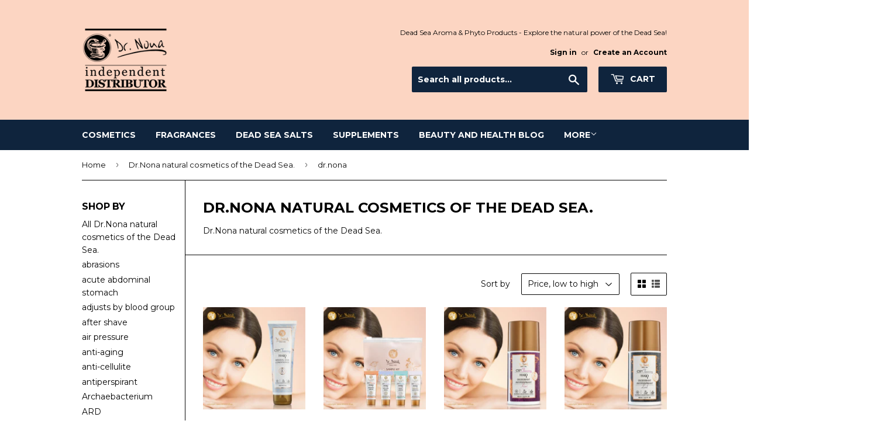

--- FILE ---
content_type: text/html; charset=utf-8
request_url: https://drnona.shop/collections/dr-nona-natural-cosmetics-of-the-dead-sea/dr-nona
body_size: 24957
content:
<!doctype html>
<!--[if lt IE 7]><html class="no-js lt-ie9 lt-ie8 lt-ie7" lang="en"> <![endif]-->
<!--[if IE 7]><html class="no-js lt-ie9 lt-ie8" lang="en"> <![endif]-->
<!--[if IE 8]><html class="no-js lt-ie9" lang="en"> <![endif]-->
<!--[if IE 9 ]><html class="ie9 no-js"> <![endif]-->
<!--[if (gt IE 9)|!(IE)]><!--> <html class="no-touch no-js"> <!--<![endif]-->
<head>
  <script>(function(H){H.className=H.className.replace(/\bno-js\b/,'js')})(document.documentElement)</script>
  <!-- Basic page needs ================================================== -->
  <meta charset="utf-8">
  <meta http-equiv="X-UA-Compatible" content="IE=edge,chrome=1">

  
  <link rel="shortcut icon" href="//drnona.shop/cdn/shop/files/favicon-32x32_2c818350-8932-45b2-a5c9-4d80a123b740_32x32.png?v=1614283632" type="image/png" />
  

  <!-- Title and description ================================================== -->
  <title>
  Dr.Nona natural cosmetics of the Dead Sea. &ndash; Tagged &quot;dr.nona&quot; &ndash; Dr.Nona eShop Ireland / EU / UK
  </title>


  
    <meta name="description" content="Dr.Nona natural cosmetics of the Dead Sea.">
  

  <!-- Product meta ================================================== -->
  
<meta property="og:site_name" content="Dr.Nona eShop Ireland / EU / UK">
<meta property="og:url" content="https://drnona.shop/collections/dr-nona-natural-cosmetics-of-the-dead-sea/dr-nona">
<meta property="og:title" content="Dr.Nona natural cosmetics of the Dead Sea.">
<meta property="og:type" content="website">
<meta property="og:description" content="Dr.Nona natural cosmetics of the Dead Sea.">



  <meta name="twitter:site" content="@drnonashops">


  <meta name="twitter:card" content="summary">

<meta name="twitter:title" content="Dr.Nona natural cosmetics of the Dead Sea.">
<meta name="twitter:description" content="Dr.Nona natural cosmetics of the Dead Sea.">


  <!-- Helpers ================================================== -->
  <link rel="canonical" href="https://drnona.shop/collections/dr-nona-natural-cosmetics-of-the-dead-sea/dr-nona">
  <meta name="viewport" content="width=device-width,initial-scale=1">

  <!-- CSS ================================================== -->
  <link href="//drnona.shop/cdn/shop/t/5/assets/theme.scss.css?v=143231543851686149201767204635" rel="stylesheet" type="text/css" media="all" />
  
  
  
  <link href="//fonts.googleapis.com/css?family=Montserrat:400,700" rel="stylesheet" type="text/css" media="all" />


  


  



  <!-- Header hook for plugins ================================================== -->
  <script>window.performance && window.performance.mark && window.performance.mark('shopify.content_for_header.start');</script><meta name="google-site-verification" content="lt7Kxn_kYdQ9A36xT9h4e4mbOk29GjN5CFQXWyc3oz8">
<meta id="shopify-digital-wallet" name="shopify-digital-wallet" content="/23008693/digital_wallets/dialog">
<meta name="shopify-checkout-api-token" content="809687a2b3b8cc243a6590f594f8fa65">
<meta id="in-context-paypal-metadata" data-shop-id="23008693" data-venmo-supported="false" data-environment="production" data-locale="en_US" data-paypal-v4="true" data-currency="EUR">
<link rel="alternate" type="application/atom+xml" title="Feed" href="/collections/dr-nona-natural-cosmetics-of-the-dead-sea/dr-nona.atom" />
<link rel="next" href="/collections/dr-nona-natural-cosmetics-of-the-dead-sea/dr-nona?page=2">
<link rel="alternate" hreflang="x-default" href="https://drnona.shop/collections/dr-nona-natural-cosmetics-of-the-dead-sea/dr-nona">
<link rel="alternate" hreflang="en" href="https://drnona.shop/collections/dr-nona-natural-cosmetics-of-the-dead-sea/dr-nona">
<link rel="alternate" hreflang="en-AD" href="https://drnona.shop/en-ad/collections/dr-nona-natural-cosmetics-of-the-dead-sea/dr-nona">
<link rel="alternate" hreflang="en-SM" href="https://drnona.shop/en-ad/collections/dr-nona-natural-cosmetics-of-the-dead-sea/dr-nona">
<link rel="alternate" hreflang="en-EG" href="https://drnona.shop/en-eg/collections/dr-nona-natural-cosmetics-of-the-dead-sea/dr-nona">
<link rel="alternate" hreflang="en-RS" href="https://drnona.shop/en-rs/collections/dr-nona-natural-cosmetics-of-the-dead-sea/dr-nona">
<link rel="alternate" type="application/json+oembed" href="https://drnona.shop/collections/dr-nona-natural-cosmetics-of-the-dead-sea/dr-nona.oembed">
<script async="async" src="/checkouts/internal/preloads.js?locale=en-IE"></script>
<script id="shopify-features" type="application/json">{"accessToken":"809687a2b3b8cc243a6590f594f8fa65","betas":["rich-media-storefront-analytics"],"domain":"drnona.shop","predictiveSearch":true,"shopId":23008693,"locale":"en"}</script>
<script>var Shopify = Shopify || {};
Shopify.shop = "dr-nona-eshop-ireland.myshopify.com";
Shopify.locale = "en";
Shopify.currency = {"active":"EUR","rate":"1.0"};
Shopify.country = "IE";
Shopify.theme = {"name":"Supply","id":167008331,"schema_name":"Supply","schema_version":"2.4.3","theme_store_id":679,"role":"main"};
Shopify.theme.handle = "null";
Shopify.theme.style = {"id":null,"handle":null};
Shopify.cdnHost = "drnona.shop/cdn";
Shopify.routes = Shopify.routes || {};
Shopify.routes.root = "/";</script>
<script type="module">!function(o){(o.Shopify=o.Shopify||{}).modules=!0}(window);</script>
<script>!function(o){function n(){var o=[];function n(){o.push(Array.prototype.slice.apply(arguments))}return n.q=o,n}var t=o.Shopify=o.Shopify||{};t.loadFeatures=n(),t.autoloadFeatures=n()}(window);</script>
<script id="shop-js-analytics" type="application/json">{"pageType":"collection"}</script>
<script defer="defer" async type="module" src="//drnona.shop/cdn/shopifycloud/shop-js/modules/v2/client.init-shop-cart-sync_C5BV16lS.en.esm.js"></script>
<script defer="defer" async type="module" src="//drnona.shop/cdn/shopifycloud/shop-js/modules/v2/chunk.common_CygWptCX.esm.js"></script>
<script type="module">
  await import("//drnona.shop/cdn/shopifycloud/shop-js/modules/v2/client.init-shop-cart-sync_C5BV16lS.en.esm.js");
await import("//drnona.shop/cdn/shopifycloud/shop-js/modules/v2/chunk.common_CygWptCX.esm.js");

  window.Shopify.SignInWithShop?.initShopCartSync?.({"fedCMEnabled":true,"windoidEnabled":true});

</script>
<script id="__st">var __st={"a":23008693,"offset":0,"reqid":"22f8e0f3-1f47-4f21-b394-baa0e43f3dda-1768827962","pageurl":"drnona.shop\/collections\/dr-nona-natural-cosmetics-of-the-dead-sea\/dr-nona","u":"03cba708e3b3","p":"collection","rtyp":"collection","rid":15957262367};</script>
<script>window.ShopifyPaypalV4VisibilityTracking = true;</script>
<script id="captcha-bootstrap">!function(){'use strict';const t='contact',e='account',n='new_comment',o=[[t,t],['blogs',n],['comments',n],[t,'customer']],c=[[e,'customer_login'],[e,'guest_login'],[e,'recover_customer_password'],[e,'create_customer']],r=t=>t.map((([t,e])=>`form[action*='/${t}']:not([data-nocaptcha='true']) input[name='form_type'][value='${e}']`)).join(','),a=t=>()=>t?[...document.querySelectorAll(t)].map((t=>t.form)):[];function s(){const t=[...o],e=r(t);return a(e)}const i='password',u='form_key',d=['recaptcha-v3-token','g-recaptcha-response','h-captcha-response',i],f=()=>{try{return window.sessionStorage}catch{return}},m='__shopify_v',_=t=>t.elements[u];function p(t,e,n=!1){try{const o=window.sessionStorage,c=JSON.parse(o.getItem(e)),{data:r}=function(t){const{data:e,action:n}=t;return t[m]||n?{data:e,action:n}:{data:t,action:n}}(c);for(const[e,n]of Object.entries(r))t.elements[e]&&(t.elements[e].value=n);n&&o.removeItem(e)}catch(o){console.error('form repopulation failed',{error:o})}}const l='form_type',E='cptcha';function T(t){t.dataset[E]=!0}const w=window,h=w.document,L='Shopify',v='ce_forms',y='captcha';let A=!1;((t,e)=>{const n=(g='f06e6c50-85a8-45c8-87d0-21a2b65856fe',I='https://cdn.shopify.com/shopifycloud/storefront-forms-hcaptcha/ce_storefront_forms_captcha_hcaptcha.v1.5.2.iife.js',D={infoText:'Protected by hCaptcha',privacyText:'Privacy',termsText:'Terms'},(t,e,n)=>{const o=w[L][v],c=o.bindForm;if(c)return c(t,g,e,D).then(n);var r;o.q.push([[t,g,e,D],n]),r=I,A||(h.body.append(Object.assign(h.createElement('script'),{id:'captcha-provider',async:!0,src:r})),A=!0)});var g,I,D;w[L]=w[L]||{},w[L][v]=w[L][v]||{},w[L][v].q=[],w[L][y]=w[L][y]||{},w[L][y].protect=function(t,e){n(t,void 0,e),T(t)},Object.freeze(w[L][y]),function(t,e,n,w,h,L){const[v,y,A,g]=function(t,e,n){const i=e?o:[],u=t?c:[],d=[...i,...u],f=r(d),m=r(i),_=r(d.filter((([t,e])=>n.includes(e))));return[a(f),a(m),a(_),s()]}(w,h,L),I=t=>{const e=t.target;return e instanceof HTMLFormElement?e:e&&e.form},D=t=>v().includes(t);t.addEventListener('submit',(t=>{const e=I(t);if(!e)return;const n=D(e)&&!e.dataset.hcaptchaBound&&!e.dataset.recaptchaBound,o=_(e),c=g().includes(e)&&(!o||!o.value);(n||c)&&t.preventDefault(),c&&!n&&(function(t){try{if(!f())return;!function(t){const e=f();if(!e)return;const n=_(t);if(!n)return;const o=n.value;o&&e.removeItem(o)}(t);const e=Array.from(Array(32),(()=>Math.random().toString(36)[2])).join('');!function(t,e){_(t)||t.append(Object.assign(document.createElement('input'),{type:'hidden',name:u})),t.elements[u].value=e}(t,e),function(t,e){const n=f();if(!n)return;const o=[...t.querySelectorAll(`input[type='${i}']`)].map((({name:t})=>t)),c=[...d,...o],r={};for(const[a,s]of new FormData(t).entries())c.includes(a)||(r[a]=s);n.setItem(e,JSON.stringify({[m]:1,action:t.action,data:r}))}(t,e)}catch(e){console.error('failed to persist form',e)}}(e),e.submit())}));const S=(t,e)=>{t&&!t.dataset[E]&&(n(t,e.some((e=>e===t))),T(t))};for(const o of['focusin','change'])t.addEventListener(o,(t=>{const e=I(t);D(e)&&S(e,y())}));const B=e.get('form_key'),M=e.get(l),P=B&&M;t.addEventListener('DOMContentLoaded',(()=>{const t=y();if(P)for(const e of t)e.elements[l].value===M&&p(e,B);[...new Set([...A(),...v().filter((t=>'true'===t.dataset.shopifyCaptcha))])].forEach((e=>S(e,t)))}))}(h,new URLSearchParams(w.location.search),n,t,e,['guest_login'])})(!0,!0)}();</script>
<script integrity="sha256-4kQ18oKyAcykRKYeNunJcIwy7WH5gtpwJnB7kiuLZ1E=" data-source-attribution="shopify.loadfeatures" defer="defer" src="//drnona.shop/cdn/shopifycloud/storefront/assets/storefront/load_feature-a0a9edcb.js" crossorigin="anonymous"></script>
<script data-source-attribution="shopify.dynamic_checkout.dynamic.init">var Shopify=Shopify||{};Shopify.PaymentButton=Shopify.PaymentButton||{isStorefrontPortableWallets:!0,init:function(){window.Shopify.PaymentButton.init=function(){};var t=document.createElement("script");t.src="https://drnona.shop/cdn/shopifycloud/portable-wallets/latest/portable-wallets.en.js",t.type="module",document.head.appendChild(t)}};
</script>
<script data-source-attribution="shopify.dynamic_checkout.buyer_consent">
  function portableWalletsHideBuyerConsent(e){var t=document.getElementById("shopify-buyer-consent"),n=document.getElementById("shopify-subscription-policy-button");t&&n&&(t.classList.add("hidden"),t.setAttribute("aria-hidden","true"),n.removeEventListener("click",e))}function portableWalletsShowBuyerConsent(e){var t=document.getElementById("shopify-buyer-consent"),n=document.getElementById("shopify-subscription-policy-button");t&&n&&(t.classList.remove("hidden"),t.removeAttribute("aria-hidden"),n.addEventListener("click",e))}window.Shopify?.PaymentButton&&(window.Shopify.PaymentButton.hideBuyerConsent=portableWalletsHideBuyerConsent,window.Shopify.PaymentButton.showBuyerConsent=portableWalletsShowBuyerConsent);
</script>
<script data-source-attribution="shopify.dynamic_checkout.cart.bootstrap">document.addEventListener("DOMContentLoaded",(function(){function t(){return document.querySelector("shopify-accelerated-checkout-cart, shopify-accelerated-checkout")}if(t())Shopify.PaymentButton.init();else{new MutationObserver((function(e,n){t()&&(Shopify.PaymentButton.init(),n.disconnect())})).observe(document.body,{childList:!0,subtree:!0})}}));
</script>
<link id="shopify-accelerated-checkout-styles" rel="stylesheet" media="screen" href="https://drnona.shop/cdn/shopifycloud/portable-wallets/latest/accelerated-checkout-backwards-compat.css" crossorigin="anonymous">
<style id="shopify-accelerated-checkout-cart">
        #shopify-buyer-consent {
  margin-top: 1em;
  display: inline-block;
  width: 100%;
}

#shopify-buyer-consent.hidden {
  display: none;
}

#shopify-subscription-policy-button {
  background: none;
  border: none;
  padding: 0;
  text-decoration: underline;
  font-size: inherit;
  cursor: pointer;
}

#shopify-subscription-policy-button::before {
  box-shadow: none;
}

      </style>

<script>window.performance && window.performance.mark && window.performance.mark('shopify.content_for_header.end');</script>

  

<!--[if lt IE 9]>
<script src="//cdnjs.cloudflare.com/ajax/libs/html5shiv/3.7.2/html5shiv.min.js" type="text/javascript"></script>
<script src="//drnona.shop/cdn/shop/t/5/assets/respond.min.js?632" type="text/javascript"></script>
<link href="//drnona.shop/cdn/shop/t/5/assets/respond-proxy.html" id="respond-proxy" rel="respond-proxy" />
<link href="//drnona.shop/search?q=be384f1ed4a410e70471b3a52643acf2" id="respond-redirect" rel="respond-redirect" />
<script src="//drnona.shop/search?q=be384f1ed4a410e70471b3a52643acf2" type="text/javascript"></script>
<![endif]-->
<!--[if (lte IE 9) ]><script src="//drnona.shop/cdn/shop/t/5/assets/match-media.min.js?632" type="text/javascript"></script><![endif]-->


  
  

  <script src="//ajax.googleapis.com/ajax/libs/jquery/1.11.0/jquery.min.js" type="text/javascript"></script>

  <!--[if (gt IE 9)|!(IE)]><!--><script src="//drnona.shop/cdn/shop/t/5/assets/lazysizes.min.js?v=8147953233334221341503598674" async="async"></script><!--<![endif]-->
  <!--[if lte IE 9]><script src="//drnona.shop/cdn/shop/t/5/assets/lazysizes.min.js?v=8147953233334221341503598674"></script><![endif]-->

  <!--[if (gt IE 9)|!(IE)]><!--><script src="//drnona.shop/cdn/shop/t/5/assets/vendor.js?v=122134087407227584631503958323" defer="defer"></script><!--<![endif]-->
  <!--[if lte IE 9]><script src="//drnona.shop/cdn/shop/t/5/assets/vendor.js?v=122134087407227584631503958323"></script><![endif]-->

  <!--[if (gt IE 9)|!(IE)]><!--><script src="//drnona.shop/cdn/shop/t/5/assets/theme.js?v=166148796197899562391506396190" defer="defer"></script><!--<![endif]-->
  <!--[if lte IE 9]><script src="//drnona.shop/cdn/shop/t/5/assets/theme.js?v=166148796197899562391506396190"></script><![endif]-->


<!-- "snippets/weglot_hreftags.liquid" was not rendered, the associated app was uninstalled -->
<!-- "snippets/weglot_switcher.liquid" was not rendered, the associated app was uninstalled -->
<!-- BEGIN app block: shopify://apps/cbb-shipping-rates/blocks/app-embed-block/de9da91b-8d51-4359-81df-b8b0288464c7 --><script>
    window.codeblackbelt = window.codeblackbelt || {};
    window.codeblackbelt.shop = window.codeblackbelt.shop || 'dr-nona-eshop-ireland.myshopify.com';
    </script><script src="//cdn.codeblackbelt.com/widgets/shipping-rates-calculator-plus/main.min.js?version=2026011913+0000" async></script>
<!-- END app block --><meta property="og:image" content="https://cdn.shopify.com/s/files/1/2300/8693/collections/COSMETICS-drnona-ireland-dead-sea.png?v=1527424127" />
<meta property="og:image:secure_url" content="https://cdn.shopify.com/s/files/1/2300/8693/collections/COSMETICS-drnona-ireland-dead-sea.png?v=1527424127" />
<meta property="og:image:width" content="1000" />
<meta property="og:image:height" content="662" />
<meta property="og:image:alt" content="Dr.Nona natural cosmetics of the Dead Sea." />
<link href="https://monorail-edge.shopifysvc.com" rel="dns-prefetch">
<script>(function(){if ("sendBeacon" in navigator && "performance" in window) {try {var session_token_from_headers = performance.getEntriesByType('navigation')[0].serverTiming.find(x => x.name == '_s').description;} catch {var session_token_from_headers = undefined;}var session_cookie_matches = document.cookie.match(/_shopify_s=([^;]*)/);var session_token_from_cookie = session_cookie_matches && session_cookie_matches.length === 2 ? session_cookie_matches[1] : "";var session_token = session_token_from_headers || session_token_from_cookie || "";function handle_abandonment_event(e) {var entries = performance.getEntries().filter(function(entry) {return /monorail-edge.shopifysvc.com/.test(entry.name);});if (!window.abandonment_tracked && entries.length === 0) {window.abandonment_tracked = true;var currentMs = Date.now();var navigation_start = performance.timing.navigationStart;var payload = {shop_id: 23008693,url: window.location.href,navigation_start,duration: currentMs - navigation_start,session_token,page_type: "collection"};window.navigator.sendBeacon("https://monorail-edge.shopifysvc.com/v1/produce", JSON.stringify({schema_id: "online_store_buyer_site_abandonment/1.1",payload: payload,metadata: {event_created_at_ms: currentMs,event_sent_at_ms: currentMs}}));}}window.addEventListener('pagehide', handle_abandonment_event);}}());</script>
<script id="web-pixels-manager-setup">(function e(e,d,r,n,o){if(void 0===o&&(o={}),!Boolean(null===(a=null===(i=window.Shopify)||void 0===i?void 0:i.analytics)||void 0===a?void 0:a.replayQueue)){var i,a;window.Shopify=window.Shopify||{};var t=window.Shopify;t.analytics=t.analytics||{};var s=t.analytics;s.replayQueue=[],s.publish=function(e,d,r){return s.replayQueue.push([e,d,r]),!0};try{self.performance.mark("wpm:start")}catch(e){}var l=function(){var e={modern:/Edge?\/(1{2}[4-9]|1[2-9]\d|[2-9]\d{2}|\d{4,})\.\d+(\.\d+|)|Firefox\/(1{2}[4-9]|1[2-9]\d|[2-9]\d{2}|\d{4,})\.\d+(\.\d+|)|Chrom(ium|e)\/(9{2}|\d{3,})\.\d+(\.\d+|)|(Maci|X1{2}).+ Version\/(15\.\d+|(1[6-9]|[2-9]\d|\d{3,})\.\d+)([,.]\d+|)( \(\w+\)|)( Mobile\/\w+|) Safari\/|Chrome.+OPR\/(9{2}|\d{3,})\.\d+\.\d+|(CPU[ +]OS|iPhone[ +]OS|CPU[ +]iPhone|CPU IPhone OS|CPU iPad OS)[ +]+(15[._]\d+|(1[6-9]|[2-9]\d|\d{3,})[._]\d+)([._]\d+|)|Android:?[ /-](13[3-9]|1[4-9]\d|[2-9]\d{2}|\d{4,})(\.\d+|)(\.\d+|)|Android.+Firefox\/(13[5-9]|1[4-9]\d|[2-9]\d{2}|\d{4,})\.\d+(\.\d+|)|Android.+Chrom(ium|e)\/(13[3-9]|1[4-9]\d|[2-9]\d{2}|\d{4,})\.\d+(\.\d+|)|SamsungBrowser\/([2-9]\d|\d{3,})\.\d+/,legacy:/Edge?\/(1[6-9]|[2-9]\d|\d{3,})\.\d+(\.\d+|)|Firefox\/(5[4-9]|[6-9]\d|\d{3,})\.\d+(\.\d+|)|Chrom(ium|e)\/(5[1-9]|[6-9]\d|\d{3,})\.\d+(\.\d+|)([\d.]+$|.*Safari\/(?![\d.]+ Edge\/[\d.]+$))|(Maci|X1{2}).+ Version\/(10\.\d+|(1[1-9]|[2-9]\d|\d{3,})\.\d+)([,.]\d+|)( \(\w+\)|)( Mobile\/\w+|) Safari\/|Chrome.+OPR\/(3[89]|[4-9]\d|\d{3,})\.\d+\.\d+|(CPU[ +]OS|iPhone[ +]OS|CPU[ +]iPhone|CPU IPhone OS|CPU iPad OS)[ +]+(10[._]\d+|(1[1-9]|[2-9]\d|\d{3,})[._]\d+)([._]\d+|)|Android:?[ /-](13[3-9]|1[4-9]\d|[2-9]\d{2}|\d{4,})(\.\d+|)(\.\d+|)|Mobile Safari.+OPR\/([89]\d|\d{3,})\.\d+\.\d+|Android.+Firefox\/(13[5-9]|1[4-9]\d|[2-9]\d{2}|\d{4,})\.\d+(\.\d+|)|Android.+Chrom(ium|e)\/(13[3-9]|1[4-9]\d|[2-9]\d{2}|\d{4,})\.\d+(\.\d+|)|Android.+(UC? ?Browser|UCWEB|U3)[ /]?(15\.([5-9]|\d{2,})|(1[6-9]|[2-9]\d|\d{3,})\.\d+)\.\d+|SamsungBrowser\/(5\.\d+|([6-9]|\d{2,})\.\d+)|Android.+MQ{2}Browser\/(14(\.(9|\d{2,})|)|(1[5-9]|[2-9]\d|\d{3,})(\.\d+|))(\.\d+|)|K[Aa][Ii]OS\/(3\.\d+|([4-9]|\d{2,})\.\d+)(\.\d+|)/},d=e.modern,r=e.legacy,n=navigator.userAgent;return n.match(d)?"modern":n.match(r)?"legacy":"unknown"}(),u="modern"===l?"modern":"legacy",c=(null!=n?n:{modern:"",legacy:""})[u],f=function(e){return[e.baseUrl,"/wpm","/b",e.hashVersion,"modern"===e.buildTarget?"m":"l",".js"].join("")}({baseUrl:d,hashVersion:r,buildTarget:u}),m=function(e){var d=e.version,r=e.bundleTarget,n=e.surface,o=e.pageUrl,i=e.monorailEndpoint;return{emit:function(e){var a=e.status,t=e.errorMsg,s=(new Date).getTime(),l=JSON.stringify({metadata:{event_sent_at_ms:s},events:[{schema_id:"web_pixels_manager_load/3.1",payload:{version:d,bundle_target:r,page_url:o,status:a,surface:n,error_msg:t},metadata:{event_created_at_ms:s}}]});if(!i)return console&&console.warn&&console.warn("[Web Pixels Manager] No Monorail endpoint provided, skipping logging."),!1;try{return self.navigator.sendBeacon.bind(self.navigator)(i,l)}catch(e){}var u=new XMLHttpRequest;try{return u.open("POST",i,!0),u.setRequestHeader("Content-Type","text/plain"),u.send(l),!0}catch(e){return console&&console.warn&&console.warn("[Web Pixels Manager] Got an unhandled error while logging to Monorail."),!1}}}}({version:r,bundleTarget:l,surface:e.surface,pageUrl:self.location.href,monorailEndpoint:e.monorailEndpoint});try{o.browserTarget=l,function(e){var d=e.src,r=e.async,n=void 0===r||r,o=e.onload,i=e.onerror,a=e.sri,t=e.scriptDataAttributes,s=void 0===t?{}:t,l=document.createElement("script"),u=document.querySelector("head"),c=document.querySelector("body");if(l.async=n,l.src=d,a&&(l.integrity=a,l.crossOrigin="anonymous"),s)for(var f in s)if(Object.prototype.hasOwnProperty.call(s,f))try{l.dataset[f]=s[f]}catch(e){}if(o&&l.addEventListener("load",o),i&&l.addEventListener("error",i),u)u.appendChild(l);else{if(!c)throw new Error("Did not find a head or body element to append the script");c.appendChild(l)}}({src:f,async:!0,onload:function(){if(!function(){var e,d;return Boolean(null===(d=null===(e=window.Shopify)||void 0===e?void 0:e.analytics)||void 0===d?void 0:d.initialized)}()){var d=window.webPixelsManager.init(e)||void 0;if(d){var r=window.Shopify.analytics;r.replayQueue.forEach((function(e){var r=e[0],n=e[1],o=e[2];d.publishCustomEvent(r,n,o)})),r.replayQueue=[],r.publish=d.publishCustomEvent,r.visitor=d.visitor,r.initialized=!0}}},onerror:function(){return m.emit({status:"failed",errorMsg:"".concat(f," has failed to load")})},sri:function(e){var d=/^sha384-[A-Za-z0-9+/=]+$/;return"string"==typeof e&&d.test(e)}(c)?c:"",scriptDataAttributes:o}),m.emit({status:"loading"})}catch(e){m.emit({status:"failed",errorMsg:(null==e?void 0:e.message)||"Unknown error"})}}})({shopId: 23008693,storefrontBaseUrl: "https://drnona.shop",extensionsBaseUrl: "https://extensions.shopifycdn.com/cdn/shopifycloud/web-pixels-manager",monorailEndpoint: "https://monorail-edge.shopifysvc.com/unstable/produce_batch",surface: "storefront-renderer",enabledBetaFlags: ["2dca8a86"],webPixelsConfigList: [{"id":"1054474574","configuration":"{\"config\":\"{\\\"pixel_id\\\":\\\"AW-697860154\\\",\\\"target_country\\\":\\\"IE\\\",\\\"gtag_events\\\":[{\\\"type\\\":\\\"search\\\",\\\"action_label\\\":\\\"AW-697860154\\\/OWIcCK2I9PIBELqA4swC\\\"},{\\\"type\\\":\\\"begin_checkout\\\",\\\"action_label\\\":\\\"AW-697860154\\\/nL_cCKqI9PIBELqA4swC\\\"},{\\\"type\\\":\\\"view_item\\\",\\\"action_label\\\":[\\\"AW-697860154\\\/tmOACKSI9PIBELqA4swC\\\",\\\"MC-V9TH7CMTBX\\\"]},{\\\"type\\\":\\\"purchase\\\",\\\"action_label\\\":[\\\"AW-697860154\\\/Q_3-CKGI9PIBELqA4swC\\\",\\\"MC-V9TH7CMTBX\\\"]},{\\\"type\\\":\\\"page_view\\\",\\\"action_label\\\":[\\\"AW-697860154\\\/OArfCJ6I9PIBELqA4swC\\\",\\\"MC-V9TH7CMTBX\\\"]},{\\\"type\\\":\\\"add_payment_info\\\",\\\"action_label\\\":\\\"AW-697860154\\\/clXcCLCI9PIBELqA4swC\\\"},{\\\"type\\\":\\\"add_to_cart\\\",\\\"action_label\\\":\\\"AW-697860154\\\/NKSyCKeI9PIBELqA4swC\\\"}],\\\"enable_monitoring_mode\\\":false}\"}","eventPayloadVersion":"v1","runtimeContext":"OPEN","scriptVersion":"b2a88bafab3e21179ed38636efcd8a93","type":"APP","apiClientId":1780363,"privacyPurposes":[],"dataSharingAdjustments":{"protectedCustomerApprovalScopes":["read_customer_address","read_customer_email","read_customer_name","read_customer_personal_data","read_customer_phone"]}},{"id":"shopify-app-pixel","configuration":"{}","eventPayloadVersion":"v1","runtimeContext":"STRICT","scriptVersion":"0450","apiClientId":"shopify-pixel","type":"APP","privacyPurposes":["ANALYTICS","MARKETING"]},{"id":"shopify-custom-pixel","eventPayloadVersion":"v1","runtimeContext":"LAX","scriptVersion":"0450","apiClientId":"shopify-pixel","type":"CUSTOM","privacyPurposes":["ANALYTICS","MARKETING"]}],isMerchantRequest: false,initData: {"shop":{"name":"Dr.Nona eShop Ireland \/ EU \/ UK","paymentSettings":{"currencyCode":"EUR"},"myshopifyDomain":"dr-nona-eshop-ireland.myshopify.com","countryCode":"IE","storefrontUrl":"https:\/\/drnona.shop"},"customer":null,"cart":null,"checkout":null,"productVariants":[],"purchasingCompany":null},},"https://drnona.shop/cdn","fcfee988w5aeb613cpc8e4bc33m6693e112",{"modern":"","legacy":""},{"shopId":"23008693","storefrontBaseUrl":"https:\/\/drnona.shop","extensionBaseUrl":"https:\/\/extensions.shopifycdn.com\/cdn\/shopifycloud\/web-pixels-manager","surface":"storefront-renderer","enabledBetaFlags":"[\"2dca8a86\"]","isMerchantRequest":"false","hashVersion":"fcfee988w5aeb613cpc8e4bc33m6693e112","publish":"custom","events":"[[\"page_viewed\",{}],[\"collection_viewed\",{\"collection\":{\"id\":\"15957262367\",\"title\":\"Dr.Nona natural cosmetics of the Dead Sea.\",\"productVariants\":[{\"price\":{\"amount\":21.8,\"currencyCode\":\"EUR\"},\"product\":{\"title\":\"Dr.Nona Halo Mineral Hair Conditioner - for hair protection 270ml\",\"vendor\":\"Dr.Nona eShop Ireland\",\"id\":\"12318512011\",\"untranslatedTitle\":\"Dr.Nona Halo Mineral Hair Conditioner - for hair protection 270ml\",\"url\":\"\/products\/dr-nona-mineral-hair-conditioner-for-hair-protection-250ml\",\"type\":\"\"},\"id\":\"51097579595\",\"image\":{\"src\":\"\/\/drnona.shop\/cdn\/shop\/products\/drnona-shop-conditioner.png?v=1640988400\"},\"sku\":\"014\",\"title\":\"Default Title\",\"untranslatedTitle\":\"Default Title\"},{\"price\":{\"amount\":21.8,\"currencyCode\":\"EUR\"},\"product\":{\"title\":\"Dr. Nona The travel set 4 creams (4x5ml) in one package\",\"vendor\":\"Dr.Nona eShop Ireland\",\"id\":\"4433388044376\",\"untranslatedTitle\":\"Dr. Nona The travel set 4 creams (4x5ml) in one package\",\"url\":\"\/products\/dr-nona-travel-set-in-one-package-eye-care-dynamic-solaris-night-cream\",\"type\":\"\"},\"id\":\"31995676754008\",\"image\":{\"src\":\"\/\/drnona.shop\/cdn\/shop\/products\/drnona-travel-set-sample-shop-ireland.png?v=1645105105\"},\"sku\":\"007\",\"title\":\"Default Title\",\"untranslatedTitle\":\"Default Title\"},{\"price\":{\"amount\":25.4,\"currencyCode\":\"EUR\"},\"product\":{\"title\":\"Dr.Nona KIWI Halo Deodorant Antiperspirant for Women - Ladies Kiwi Sweat 95ml\",\"vendor\":\"Dr.Nona eShop Ireland\",\"id\":\"762893566040\",\"untranslatedTitle\":\"Dr.Nona KIWI Halo Deodorant Antiperspirant for Women - Ladies Kiwi Sweat 95ml\",\"url\":\"\/products\/dr-nona-halo-deodorant-ladies-kiwi-sweat-antiperspirant-95ml\",\"type\":\"\"},\"id\":\"8181561655384\",\"image\":{\"src\":\"\/\/drnona.shop\/cdn\/shop\/products\/drnona-deodorant-kiwi-shop.png?v=1647777905\"},\"sku\":\"400\",\"title\":\"Default Title\",\"untranslatedTitle\":\"Default Title\"},{\"price\":{\"amount\":25.4,\"currencyCode\":\"EUR\"},\"product\":{\"title\":\"Dr.Nona LORD Halo Deodorant Antiperspirant for Men - against perspiration 95ml\",\"vendor\":\"Dr.Nona eShop Ireland\",\"id\":\"762895925336\",\"untranslatedTitle\":\"Dr.Nona LORD Halo Deodorant Antiperspirant for Men - against perspiration 95ml\",\"url\":\"\/products\/dr-nona-halo-deodorant-lord-antiperspirant-95ml\",\"type\":\"\"},\"id\":\"8181570469976\",\"image\":{\"src\":\"\/\/drnona.shop\/cdn\/shop\/products\/drnona-deodorant-lord-shop.png?v=1647777854\"},\"sku\":\"307\",\"title\":\"Default Title\",\"untranslatedTitle\":\"Default Title\"},{\"price\":{\"amount\":25.4,\"currencyCode\":\"EUR\"},\"product\":{\"title\":\"Dr.Nona Halo Mineral Tonic Shampoo from the Dead Sea for frequent use 270ml\",\"vendor\":\"Dr.Nona eShop Ireland and UK\",\"id\":\"2088790753368\",\"untranslatedTitle\":\"Dr.Nona Halo Mineral Tonic Shampoo from the Dead Sea for frequent use 270ml\",\"url\":\"\/products\/dr-nona-mineral-tonic-shampoo-from-the-dead-sea-for-frequent-use-and-against-stress-250ml\",\"type\":\"\"},\"id\":\"20540968992856\",\"image\":{\"src\":\"\/\/drnona.shop\/cdn\/shop\/products\/drnona-shop-mineral-shampoo.png?v=1640988826\"},\"sku\":\"\",\"title\":\"Default Title\",\"untranslatedTitle\":\"Default Title\"},{\"price\":{\"amount\":27.2,\"currencyCode\":\"EUR\"},\"product\":{\"title\":\"Dr. Nona Halo Mineral Lipstick 4g\",\"vendor\":\"Dr.Nona eShop Ireland\",\"id\":\"762739523672\",\"untranslatedTitle\":\"Dr. Nona Halo Mineral Lipstick 4g\",\"url\":\"\/products\/dr-nona-halo-lip-balm-protects-against-free-radicals-4g\",\"type\":\"\"},\"id\":\"8180651032664\",\"image\":{\"src\":\"\/\/drnona.shop\/cdn\/shop\/products\/drnona-shop-HALO-MINERAL-LIPSTICK-4g_6687594b-f30b-43f9-81c5-b5e66d733b0b.png?v=1625996726\"},\"sku\":\"002\",\"title\":\"Default Title\",\"untranslatedTitle\":\"Default Title\"},{\"price\":{\"amount\":29.0,\"currencyCode\":\"EUR\"},\"product\":{\"title\":\"Dr.Nona Halo Face Milk 250ml\",\"vendor\":\"Dr.Nona eShop Ireland\",\"id\":\"12318290315\",\"untranslatedTitle\":\"Dr.Nona Halo Face Milk 250ml\",\"url\":\"\/products\/dr-nona-halo-skin-cleansing-face-milk-and-makeup-250ml\",\"type\":\"\"},\"id\":\"51096085387\",\"image\":{\"src\":\"\/\/drnona.shop\/cdn\/shop\/products\/drnona-shop-face-milk.png?v=1640984015\"},\"sku\":\"011\",\"title\":\"Default Title\",\"untranslatedTitle\":\"Default Title\"},{\"price\":{\"amount\":29.0,\"currencyCode\":\"EUR\"},\"product\":{\"title\":\"Dr.Nona Halo Shower Gel - for cleansing and elasticity of the skin 270ml\",\"vendor\":\"Dr.Nona eShop Ireland\",\"id\":\"9963425483\",\"untranslatedTitle\":\"Dr.Nona Halo Shower Gel - for cleansing and elasticity of the skin 270ml\",\"url\":\"\/products\/dr-nona-shower-gel-halo-gel-for-cleansing-and-elasticity-of-the-skin-250ml\",\"type\":\"\"},\"id\":\"38364070347\",\"image\":{\"src\":\"\/\/drnona.shop\/cdn\/shop\/products\/drnona-shop-shower-gel-new.png?v=1640989726\"},\"sku\":\"012\",\"title\":\"Default Title\",\"untranslatedTitle\":\"Default Title\"},{\"price\":{\"amount\":29.0,\"currencyCode\":\"EUR\"},\"product\":{\"title\":\"Dr. Nona Halo Shenseen mousse toothpaste 100ml\",\"vendor\":\"Dr.Nona eShop Ireland\",\"id\":\"7351207460952\",\"untranslatedTitle\":\"Dr. Nona Halo Shenseen mousse toothpaste 100ml\",\"url\":\"\/products\/dr-nona-halo-shenseen-mousse-toothpaste-100ml\",\"type\":\"\"},\"id\":\"40203135713368\",\"image\":{\"src\":\"\/\/drnona.shop\/cdn\/shop\/products\/drnona-shop-shenseen.png?v=1675083433\"},\"sku\":\"437001\",\"title\":\"Default Title\",\"untranslatedTitle\":\"Default Title\"},{\"price\":{\"amount\":29.0,\"currencyCode\":\"EUR\"},\"product\":{\"title\":\"Dr.Nona Halo Shower Gel LORD - NEW - for cleansing and elasticity of the skin 270ml\",\"vendor\":\"Dr.Nona eShop Ireland\",\"id\":\"10058953654606\",\"untranslatedTitle\":\"Dr.Nona Halo Shower Gel LORD - NEW - for cleansing and elasticity of the skin 270ml\",\"url\":\"\/products\/dr-nona-halo-shower-gel-lord-new-for-cleansing-and-elasticity-of-the-skin-270ml\",\"type\":\"\"},\"id\":\"50802977898830\",\"image\":{\"src\":\"\/\/drnona.shop\/cdn\/shop\/files\/drnona-shop-shower-gel-new-2025-LORD.png?v=1735764300\"},\"sku\":\"012\",\"title\":\"Default Title\",\"untranslatedTitle\":\"Default Title\"},{\"price\":{\"amount\":30.9,\"currencyCode\":\"EUR\"},\"product\":{\"title\":\"Dr.Nona Halo Hand and Nail Cream - from Dead Sea 50ml\",\"vendor\":\"Dr.Nona eShop Ireland\",\"id\":\"12318085259\",\"untranslatedTitle\":\"Dr.Nona Halo Hand and Nail Cream - from Dead Sea 50ml\",\"url\":\"\/products\/dr-nona-cream-from-dead-sea-for-hands-and-nails-50ml\",\"type\":\"\"},\"id\":\"51094554571\",\"image\":{\"src\":\"\/\/drnona.shop\/cdn\/shop\/products\/drnona-shop-hand-nails-cream-new.png?v=1640986601\"},\"sku\":\"004\",\"title\":\"Default Title\",\"untranslatedTitle\":\"Default Title\"},{\"price\":{\"amount\":30.9,\"currencyCode\":\"EUR\"},\"product\":{\"title\":\"Dr.Nona Halo Recovering Mud Mask - Facial Mud Mask from the Dead Sea 75 ml\",\"vendor\":\"Dr.Nona eShop Ireland\",\"id\":\"12317593163\",\"untranslatedTitle\":\"Dr.Nona Halo Recovering Mud Mask - Facial Mud Mask from the Dead Sea 75 ml\",\"url\":\"\/products\/dr-nona-facial-mud-mask-from-the-dead-sea-for-psoriasis-and-eczema-75-ml\",\"type\":\"\"},\"id\":\"51090782475\",\"image\":{\"src\":\"\/\/drnona.shop\/cdn\/shop\/products\/drnona-shop-mud-mask-recovery.png?v=1640990312\"},\"sku\":\"001\",\"title\":\"Default Title\",\"untranslatedTitle\":\"Default Title\"},{\"price\":{\"amount\":35.0,\"currencyCode\":\"EUR\"},\"product\":{\"title\":\"Dr.Nona Halo Shower Gel KIWI - NEW - for cleansing and elasticity of the skin 270ml\",\"vendor\":\"Dr.Nona eShop Ireland\",\"id\":\"10058943168846\",\"untranslatedTitle\":\"Dr.Nona Halo Shower Gel KIWI - NEW - for cleansing and elasticity of the skin 270ml\",\"url\":\"\/products\/dr-nona-halo-shower-gel-kiwi-new-for-cleansing-and-elasticity-of-the-skin-270ml\",\"type\":\"\"},\"id\":\"50802911281486\",\"image\":{\"src\":\"\/\/drnona.shop\/cdn\/shop\/files\/drnona-shop-shower-gel-new-2025-KIWI.png?v=1735763691\"},\"sku\":\"012\",\"title\":\"Default Title\",\"untranslatedTitle\":\"Default Title\"},{\"price\":{\"amount\":39.9,\"currencyCode\":\"EUR\"},\"product\":{\"title\":\"Dr.Nona Halo Gonseen RELAX - tea - 24 pcs of bags\",\"vendor\":\"Dr.Nona eShop Ireland\",\"id\":\"10058860101966\",\"untranslatedTitle\":\"Dr.Nona Halo Gonseen RELAX - tea - 24 pcs of bags\",\"url\":\"\/products\/dr-nona-halo-gonseen-relax-tea-for-detoxification-24-pcs-of-bags\",\"type\":\"\"},\"id\":\"50802583699790\",\"image\":{\"src\":\"\/\/drnona.shop\/cdn\/shop\/files\/drnona-shop-gonseen-tea-2025-RELAX.png?v=1735765021\"},\"sku\":\"015\",\"title\":\"Default Title\",\"untranslatedTitle\":\"Default Title\"},{\"price\":{\"amount\":45.0,\"currencyCode\":\"EUR\"},\"product\":{\"title\":\"Dr.Nona Halo Multi Mouthwash 250ml\",\"vendor\":\"Dr.Nona eShop Ireland\",\"id\":\"9957565387\",\"untranslatedTitle\":\"Dr.Nona Halo Multi Mouthwash 250ml\",\"url\":\"\/products\/dr-nona-mouthwash-for-oral-odor-and-prevention-of-tooth-decay-250ml\",\"type\":\"\"},\"id\":\"38297469515\",\"image\":{\"src\":\"\/\/drnona.shop\/cdn\/shop\/products\/drnona-shop-HALO-MULTI-MOUTHWASH-250ML.png?v=1625999457\"},\"sku\":\"009\",\"title\":\"Default Title\",\"untranslatedTitle\":\"Default Title\"},{\"price\":{\"amount\":45.4,\"currencyCode\":\"EUR\"},\"product\":{\"title\":\"Dr.Nona Halo Solaris Body Lotion 250ml\",\"vendor\":\"Dr.Nona eShop Ireland\",\"id\":\"12316006603\",\"untranslatedTitle\":\"Dr.Nona Halo Solaris Body Lotion 250ml\",\"url\":\"\/products\/dr-nona-body-milk-lotion-solaris-for-burns-migraines-irradiation\",\"type\":\"\"},\"id\":\"51081830859\",\"image\":{\"src\":\"\/\/drnona.shop\/cdn\/shop\/files\/Dr.Nona_Halo_Solaris_Body_Lotion_-_milk_for_burns_migraines_irradiation_250ml_-_cosmetics_-_EU_-_Ireland_-_UK.png?v=1766006407\"},\"sku\":\"010\",\"title\":\"Default Title\",\"untranslatedTitle\":\"Default Title\"},{\"price\":{\"amount\":47.2,\"currencyCode\":\"EUR\"},\"product\":{\"title\":\"Dr.Nona Halo Night Cream 50ml\",\"vendor\":\"Dr.Nona eShop Ireland\",\"id\":\"9915657355\",\"untranslatedTitle\":\"Dr.Nona Halo Night Cream 50ml\",\"url\":\"\/products\/dr-nona-halo-night-cream-for-all-blood-groups-for-rejuvenation\",\"type\":\"\"},\"id\":\"37948951307\",\"image\":{\"src\":\"\/\/drnona.shop\/cdn\/shop\/products\/drnona-night-cream-shop.png?v=1647776986\"},\"sku\":\"005\",\"title\":\"Default Title\",\"untranslatedTitle\":\"Default Title\"},{\"price\":{\"amount\":47.2,\"currencyCode\":\"EUR\"},\"product\":{\"title\":\"Dr. Nona Halo Shea Body Butter 200ml\",\"vendor\":\"Dr.Nona eShop Ireland\",\"id\":\"762887340120\",\"untranslatedTitle\":\"Dr. Nona Halo Shea Body Butter 200ml\",\"url\":\"\/products\/dr-nona-halo-shea-body-butter\",\"type\":\"\"},\"id\":\"8181538848856\",\"image\":{\"src\":\"\/\/drnona.shop\/cdn\/shop\/products\/drnona-shop-SHEA-BODY-BUTTER-200ML_c3378548-6229-433c-afe9-1d80afdcfcb0.png?v=1625997300\"},\"sku\":\"008\",\"title\":\"Default Title\",\"untranslatedTitle\":\"Default Title\"},{\"price\":{\"amount\":47.2,\"currencyCode\":\"EUR\"},\"product\":{\"title\":\"Dr. Nona Halo Anti-Aging Serum 50ml\",\"vendor\":\"Dr.Nona eShop Ireland\",\"id\":\"762889666648\",\"untranslatedTitle\":\"Dr. Nona Halo Anti-Aging Serum 50ml\",\"url\":\"\/products\/dr-nona-anti-aging-serum-50ml\",\"type\":\"\"},\"id\":\"8181551857752\",\"image\":{\"src\":\"\/\/drnona.shop\/cdn\/shop\/products\/drnona-shop-Anti-aging-serum-new.png?v=1640979596\"},\"sku\":\"007\",\"title\":\"Default Title\",\"untranslatedTitle\":\"Default Title\"},{\"price\":{\"amount\":54.5,\"currencyCode\":\"EUR\"},\"product\":{\"title\":\"Dr.Nona ARD complex moisturizing face cream 50ml\",\"vendor\":\"Dr.Nona eShop Ireland\",\"id\":\"6974048174168\",\"untranslatedTitle\":\"Dr.Nona ARD complex moisturizing face cream 50ml\",\"url\":\"\/products\/drnona-ard-complex-moisturizing-face-cream-50ml\",\"type\":\"\"},\"id\":\"39822272626776\",\"image\":{\"src\":\"\/\/drnona.shop\/cdn\/shop\/products\/drnona-ard-complex-moisturizing-face-cream.png?v=1643670272\"},\"sku\":\"\",\"title\":\"Default Title\",\"untranslatedTitle\":\"Default Title\"},{\"price\":{\"amount\":58.1,\"currencyCode\":\"EUR\"},\"product\":{\"title\":\"Dr.Nona Halo Solaris Facial Cream - Regenerative Cream Dead Sea Solaris, anti-aging 50ml\",\"vendor\":\"Dr.Nona eShop Ireland\",\"id\":\"9915735947\",\"untranslatedTitle\":\"Dr.Nona Halo Solaris Facial Cream - Regenerative Cream Dead Sea Solaris, anti-aging 50ml\",\"url\":\"\/products\/dr-nona-regenerative-facial-cream-dead-sea-solaris-anti-aging-50ml\",\"type\":\"\"},\"id\":\"37949566155\",\"image\":{\"src\":\"\/\/drnona.shop\/cdn\/shop\/products\/drnona-shop-solaris-facial-cream-anti-aging.png?v=1640989240\"},\"sku\":\"006\",\"title\":\"Default Title\",\"untranslatedTitle\":\"Default Title\"},{\"price\":{\"amount\":58.1,\"currencyCode\":\"EUR\"},\"product\":{\"title\":\"Dr.Nona Halo Dynamic Cream 50ml\",\"vendor\":\"Dr.Nona eShop Ireland\",\"id\":\"12317759883\",\"untranslatedTitle\":\"Dr.Nona Halo Dynamic Cream 50ml\",\"url\":\"\/products\/halo-dynamic-moisturising-cream-from-the-dead-sea-50ml\",\"type\":\"\"},\"id\":\"51092242955\",\"image\":{\"src\":\"\/\/drnona.shop\/cdn\/shop\/products\/drnona-shop-dynamic-creeam.png?v=1640983277\"},\"sku\":\"002\",\"title\":\"Default Title\",\"untranslatedTitle\":\"Default Title\"},{\"price\":{\"amount\":61.7,\"currencyCode\":\"EUR\"},\"product\":{\"title\":\"Dr.Nona Halo Eye Care Balm - Balsam for eye wrinkles and under eyes circles 50ml\",\"vendor\":\"Dr.Nona eShop Ireland\",\"id\":\"9915502219\",\"untranslatedTitle\":\"Dr.Nona Halo Eye Care Balm - Balsam for eye wrinkles and under eyes circles 50ml\",\"url\":\"\/products\/dr-nona-balsam-for-eye-wrinkles-and-under-eyes-circles-50ml\",\"type\":\"\"},\"id\":\"37947810699\",\"image\":{\"src\":\"\/\/drnona.shop\/cdn\/shop\/products\/drnona-shop-eye-care-balm.png?v=1640983682\"},\"sku\":\"003\",\"title\":\"Default Title\",\"untranslatedTitle\":\"Default Title\"},{\"price\":{\"amount\":72.6,\"currencyCode\":\"EUR\"},\"product\":{\"title\":\"Dr.Nona SHP - Clinic Lenom - Skin Halo Protector (SPF 30) - Day Time Face Cream - 50ml\",\"vendor\":\"Dr.Nona eShop Ireland\",\"id\":\"4433309925464\",\"untranslatedTitle\":\"Dr.Nona SHP - Clinic Lenom - Skin Halo Protector (SPF 30) - Day Time Face Cream - 50ml\",\"url\":\"\/products\/dr-nona-shp-skin-halo-protector-day-time-face-cream-50ml-bb-effect-spf-30\",\"type\":\"\"},\"id\":\"31995398324312\",\"image\":{\"src\":\"\/\/drnona.shop\/cdn\/shop\/products\/drnona-SHP-BB-cream-SPF-30-drnona-shop.png?v=1670942669\"},\"sku\":\"005\",\"title\":\"Default Title\",\"untranslatedTitle\":\"Default Title\"}]}}]]"});</script><script>
  window.ShopifyAnalytics = window.ShopifyAnalytics || {};
  window.ShopifyAnalytics.meta = window.ShopifyAnalytics.meta || {};
  window.ShopifyAnalytics.meta.currency = 'EUR';
  var meta = {"products":[{"id":12318512011,"gid":"gid:\/\/shopify\/Product\/12318512011","vendor":"Dr.Nona eShop Ireland","type":"","handle":"dr-nona-mineral-hair-conditioner-for-hair-protection-250ml","variants":[{"id":51097579595,"price":2180,"name":"Dr.Nona Halo Mineral Hair Conditioner - for hair protection 270ml","public_title":null,"sku":"014"}],"remote":false},{"id":4433388044376,"gid":"gid:\/\/shopify\/Product\/4433388044376","vendor":"Dr.Nona eShop Ireland","type":"","handle":"dr-nona-travel-set-in-one-package-eye-care-dynamic-solaris-night-cream","variants":[{"id":31995676754008,"price":2180,"name":"Dr. Nona The travel set 4 creams (4x5ml) in one package","public_title":null,"sku":"007"}],"remote":false},{"id":762893566040,"gid":"gid:\/\/shopify\/Product\/762893566040","vendor":"Dr.Nona eShop Ireland","type":"","handle":"dr-nona-halo-deodorant-ladies-kiwi-sweat-antiperspirant-95ml","variants":[{"id":8181561655384,"price":2540,"name":"Dr.Nona KIWI Halo Deodorant Antiperspirant for Women - Ladies Kiwi Sweat 95ml","public_title":null,"sku":"400"}],"remote":false},{"id":762895925336,"gid":"gid:\/\/shopify\/Product\/762895925336","vendor":"Dr.Nona eShop Ireland","type":"","handle":"dr-nona-halo-deodorant-lord-antiperspirant-95ml","variants":[{"id":8181570469976,"price":2540,"name":"Dr.Nona LORD Halo Deodorant Antiperspirant for Men - against perspiration 95ml","public_title":null,"sku":"307"}],"remote":false},{"id":2088790753368,"gid":"gid:\/\/shopify\/Product\/2088790753368","vendor":"Dr.Nona eShop Ireland and UK","type":"","handle":"dr-nona-mineral-tonic-shampoo-from-the-dead-sea-for-frequent-use-and-against-stress-250ml","variants":[{"id":20540968992856,"price":2540,"name":"Dr.Nona Halo Mineral Tonic Shampoo from the Dead Sea for frequent use 270ml","public_title":null,"sku":""}],"remote":false},{"id":762739523672,"gid":"gid:\/\/shopify\/Product\/762739523672","vendor":"Dr.Nona eShop Ireland","type":"","handle":"dr-nona-halo-lip-balm-protects-against-free-radicals-4g","variants":[{"id":8180651032664,"price":2720,"name":"Dr. Nona Halo Mineral Lipstick 4g","public_title":null,"sku":"002"}],"remote":false},{"id":12318290315,"gid":"gid:\/\/shopify\/Product\/12318290315","vendor":"Dr.Nona eShop Ireland","type":"","handle":"dr-nona-halo-skin-cleansing-face-milk-and-makeup-250ml","variants":[{"id":51096085387,"price":2900,"name":"Dr.Nona Halo Face Milk 250ml","public_title":null,"sku":"011"}],"remote":false},{"id":9963425483,"gid":"gid:\/\/shopify\/Product\/9963425483","vendor":"Dr.Nona eShop Ireland","type":"","handle":"dr-nona-shower-gel-halo-gel-for-cleansing-and-elasticity-of-the-skin-250ml","variants":[{"id":38364070347,"price":2900,"name":"Dr.Nona Halo Shower Gel - for cleansing and elasticity of the skin 270ml","public_title":null,"sku":"012"}],"remote":false},{"id":7351207460952,"gid":"gid:\/\/shopify\/Product\/7351207460952","vendor":"Dr.Nona eShop Ireland","type":"","handle":"dr-nona-halo-shenseen-mousse-toothpaste-100ml","variants":[{"id":40203135713368,"price":2900,"name":"Dr. Nona Halo Shenseen mousse toothpaste 100ml","public_title":null,"sku":"437001"}],"remote":false},{"id":10058953654606,"gid":"gid:\/\/shopify\/Product\/10058953654606","vendor":"Dr.Nona eShop Ireland","type":"","handle":"dr-nona-halo-shower-gel-lord-new-for-cleansing-and-elasticity-of-the-skin-270ml","variants":[{"id":50802977898830,"price":2900,"name":"Dr.Nona Halo Shower Gel LORD - NEW - for cleansing and elasticity of the skin 270ml","public_title":null,"sku":"012"}],"remote":false},{"id":12318085259,"gid":"gid:\/\/shopify\/Product\/12318085259","vendor":"Dr.Nona eShop Ireland","type":"","handle":"dr-nona-cream-from-dead-sea-for-hands-and-nails-50ml","variants":[{"id":51094554571,"price":3090,"name":"Dr.Nona Halo Hand and Nail Cream - from Dead Sea 50ml","public_title":null,"sku":"004"}],"remote":false},{"id":12317593163,"gid":"gid:\/\/shopify\/Product\/12317593163","vendor":"Dr.Nona eShop Ireland","type":"","handle":"dr-nona-facial-mud-mask-from-the-dead-sea-for-psoriasis-and-eczema-75-ml","variants":[{"id":51090782475,"price":3090,"name":"Dr.Nona Halo Recovering Mud Mask - Facial Mud Mask from the Dead Sea 75 ml","public_title":null,"sku":"001"}],"remote":false},{"id":10058943168846,"gid":"gid:\/\/shopify\/Product\/10058943168846","vendor":"Dr.Nona eShop Ireland","type":"","handle":"dr-nona-halo-shower-gel-kiwi-new-for-cleansing-and-elasticity-of-the-skin-270ml","variants":[{"id":50802911281486,"price":3500,"name":"Dr.Nona Halo Shower Gel KIWI - NEW - for cleansing and elasticity of the skin 270ml","public_title":null,"sku":"012"}],"remote":false},{"id":10058860101966,"gid":"gid:\/\/shopify\/Product\/10058860101966","vendor":"Dr.Nona eShop Ireland","type":"","handle":"dr-nona-halo-gonseen-relax-tea-for-detoxification-24-pcs-of-bags","variants":[{"id":50802583699790,"price":3990,"name":"Dr.Nona Halo Gonseen RELAX - tea - 24 pcs of bags","public_title":null,"sku":"015"}],"remote":false},{"id":9957565387,"gid":"gid:\/\/shopify\/Product\/9957565387","vendor":"Dr.Nona eShop Ireland","type":"","handle":"dr-nona-mouthwash-for-oral-odor-and-prevention-of-tooth-decay-250ml","variants":[{"id":38297469515,"price":4500,"name":"Dr.Nona Halo Multi Mouthwash 250ml","public_title":null,"sku":"009"}],"remote":false},{"id":12316006603,"gid":"gid:\/\/shopify\/Product\/12316006603","vendor":"Dr.Nona eShop Ireland","type":"","handle":"dr-nona-body-milk-lotion-solaris-for-burns-migraines-irradiation","variants":[{"id":51081830859,"price":4540,"name":"Dr.Nona Halo Solaris Body Lotion 250ml","public_title":null,"sku":"010"}],"remote":false},{"id":9915657355,"gid":"gid:\/\/shopify\/Product\/9915657355","vendor":"Dr.Nona eShop Ireland","type":"","handle":"dr-nona-halo-night-cream-for-all-blood-groups-for-rejuvenation","variants":[{"id":37948951307,"price":4720,"name":"Dr.Nona Halo Night Cream 50ml","public_title":null,"sku":"005"}],"remote":false},{"id":762887340120,"gid":"gid:\/\/shopify\/Product\/762887340120","vendor":"Dr.Nona eShop Ireland","type":"","handle":"dr-nona-halo-shea-body-butter","variants":[{"id":8181538848856,"price":4720,"name":"Dr. Nona Halo Shea Body Butter 200ml","public_title":null,"sku":"008"}],"remote":false},{"id":762889666648,"gid":"gid:\/\/shopify\/Product\/762889666648","vendor":"Dr.Nona eShop Ireland","type":"","handle":"dr-nona-anti-aging-serum-50ml","variants":[{"id":8181551857752,"price":4720,"name":"Dr. Nona Halo Anti-Aging Serum 50ml","public_title":null,"sku":"007"}],"remote":false},{"id":6974048174168,"gid":"gid:\/\/shopify\/Product\/6974048174168","vendor":"Dr.Nona eShop Ireland","type":"","handle":"drnona-ard-complex-moisturizing-face-cream-50ml","variants":[{"id":39822272626776,"price":5450,"name":"Dr.Nona ARD complex moisturizing face cream 50ml","public_title":null,"sku":""}],"remote":false},{"id":9915735947,"gid":"gid:\/\/shopify\/Product\/9915735947","vendor":"Dr.Nona eShop Ireland","type":"","handle":"dr-nona-regenerative-facial-cream-dead-sea-solaris-anti-aging-50ml","variants":[{"id":37949566155,"price":5810,"name":"Dr.Nona Halo Solaris Facial Cream - Regenerative Cream Dead Sea Solaris, anti-aging 50ml","public_title":null,"sku":"006"}],"remote":false},{"id":12317759883,"gid":"gid:\/\/shopify\/Product\/12317759883","vendor":"Dr.Nona eShop Ireland","type":"","handle":"halo-dynamic-moisturising-cream-from-the-dead-sea-50ml","variants":[{"id":51092242955,"price":5810,"name":"Dr.Nona Halo Dynamic Cream 50ml","public_title":null,"sku":"002"}],"remote":false},{"id":9915502219,"gid":"gid:\/\/shopify\/Product\/9915502219","vendor":"Dr.Nona eShop Ireland","type":"","handle":"dr-nona-balsam-for-eye-wrinkles-and-under-eyes-circles-50ml","variants":[{"id":37947810699,"price":6170,"name":"Dr.Nona Halo Eye Care Balm - Balsam for eye wrinkles and under eyes circles 50ml","public_title":null,"sku":"003"}],"remote":false},{"id":4433309925464,"gid":"gid:\/\/shopify\/Product\/4433309925464","vendor":"Dr.Nona eShop Ireland","type":"","handle":"dr-nona-shp-skin-halo-protector-day-time-face-cream-50ml-bb-effect-spf-30","variants":[{"id":31995398324312,"price":7260,"name":"Dr.Nona SHP - Clinic Lenom - Skin Halo Protector (SPF 30) - Day Time Face Cream - 50ml","public_title":null,"sku":"005"}],"remote":false}],"page":{"pageType":"collection","resourceType":"collection","resourceId":15957262367,"requestId":"22f8e0f3-1f47-4f21-b394-baa0e43f3dda-1768827962"}};
  for (var attr in meta) {
    window.ShopifyAnalytics.meta[attr] = meta[attr];
  }
</script>
<script class="analytics">
  (function () {
    var customDocumentWrite = function(content) {
      var jquery = null;

      if (window.jQuery) {
        jquery = window.jQuery;
      } else if (window.Checkout && window.Checkout.$) {
        jquery = window.Checkout.$;
      }

      if (jquery) {
        jquery('body').append(content);
      }
    };

    var hasLoggedConversion = function(token) {
      if (token) {
        return document.cookie.indexOf('loggedConversion=' + token) !== -1;
      }
      return false;
    }

    var setCookieIfConversion = function(token) {
      if (token) {
        var twoMonthsFromNow = new Date(Date.now());
        twoMonthsFromNow.setMonth(twoMonthsFromNow.getMonth() + 2);

        document.cookie = 'loggedConversion=' + token + '; expires=' + twoMonthsFromNow;
      }
    }

    var trekkie = window.ShopifyAnalytics.lib = window.trekkie = window.trekkie || [];
    if (trekkie.integrations) {
      return;
    }
    trekkie.methods = [
      'identify',
      'page',
      'ready',
      'track',
      'trackForm',
      'trackLink'
    ];
    trekkie.factory = function(method) {
      return function() {
        var args = Array.prototype.slice.call(arguments);
        args.unshift(method);
        trekkie.push(args);
        return trekkie;
      };
    };
    for (var i = 0; i < trekkie.methods.length; i++) {
      var key = trekkie.methods[i];
      trekkie[key] = trekkie.factory(key);
    }
    trekkie.load = function(config) {
      trekkie.config = config || {};
      trekkie.config.initialDocumentCookie = document.cookie;
      var first = document.getElementsByTagName('script')[0];
      var script = document.createElement('script');
      script.type = 'text/javascript';
      script.onerror = function(e) {
        var scriptFallback = document.createElement('script');
        scriptFallback.type = 'text/javascript';
        scriptFallback.onerror = function(error) {
                var Monorail = {
      produce: function produce(monorailDomain, schemaId, payload) {
        var currentMs = new Date().getTime();
        var event = {
          schema_id: schemaId,
          payload: payload,
          metadata: {
            event_created_at_ms: currentMs,
            event_sent_at_ms: currentMs
          }
        };
        return Monorail.sendRequest("https://" + monorailDomain + "/v1/produce", JSON.stringify(event));
      },
      sendRequest: function sendRequest(endpointUrl, payload) {
        // Try the sendBeacon API
        if (window && window.navigator && typeof window.navigator.sendBeacon === 'function' && typeof window.Blob === 'function' && !Monorail.isIos12()) {
          var blobData = new window.Blob([payload], {
            type: 'text/plain'
          });

          if (window.navigator.sendBeacon(endpointUrl, blobData)) {
            return true;
          } // sendBeacon was not successful

        } // XHR beacon

        var xhr = new XMLHttpRequest();

        try {
          xhr.open('POST', endpointUrl);
          xhr.setRequestHeader('Content-Type', 'text/plain');
          xhr.send(payload);
        } catch (e) {
          console.log(e);
        }

        return false;
      },
      isIos12: function isIos12() {
        return window.navigator.userAgent.lastIndexOf('iPhone; CPU iPhone OS 12_') !== -1 || window.navigator.userAgent.lastIndexOf('iPad; CPU OS 12_') !== -1;
      }
    };
    Monorail.produce('monorail-edge.shopifysvc.com',
      'trekkie_storefront_load_errors/1.1',
      {shop_id: 23008693,
      theme_id: 167008331,
      app_name: "storefront",
      context_url: window.location.href,
      source_url: "//drnona.shop/cdn/s/trekkie.storefront.cd680fe47e6c39ca5d5df5f0a32d569bc48c0f27.min.js"});

        };
        scriptFallback.async = true;
        scriptFallback.src = '//drnona.shop/cdn/s/trekkie.storefront.cd680fe47e6c39ca5d5df5f0a32d569bc48c0f27.min.js';
        first.parentNode.insertBefore(scriptFallback, first);
      };
      script.async = true;
      script.src = '//drnona.shop/cdn/s/trekkie.storefront.cd680fe47e6c39ca5d5df5f0a32d569bc48c0f27.min.js';
      first.parentNode.insertBefore(script, first);
    };
    trekkie.load(
      {"Trekkie":{"appName":"storefront","development":false,"defaultAttributes":{"shopId":23008693,"isMerchantRequest":null,"themeId":167008331,"themeCityHash":"5696040136433704142","contentLanguage":"en","currency":"EUR","eventMetadataId":"ff3129b8-bbd8-40f1-b36d-ca671eafe595"},"isServerSideCookieWritingEnabled":true,"monorailRegion":"shop_domain","enabledBetaFlags":["65f19447"]},"Session Attribution":{},"S2S":{"facebookCapiEnabled":false,"source":"trekkie-storefront-renderer","apiClientId":580111}}
    );

    var loaded = false;
    trekkie.ready(function() {
      if (loaded) return;
      loaded = true;

      window.ShopifyAnalytics.lib = window.trekkie;

      var originalDocumentWrite = document.write;
      document.write = customDocumentWrite;
      try { window.ShopifyAnalytics.merchantGoogleAnalytics.call(this); } catch(error) {};
      document.write = originalDocumentWrite;

      window.ShopifyAnalytics.lib.page(null,{"pageType":"collection","resourceType":"collection","resourceId":15957262367,"requestId":"22f8e0f3-1f47-4f21-b394-baa0e43f3dda-1768827962","shopifyEmitted":true});

      var match = window.location.pathname.match(/checkouts\/(.+)\/(thank_you|post_purchase)/)
      var token = match? match[1]: undefined;
      if (!hasLoggedConversion(token)) {
        setCookieIfConversion(token);
        window.ShopifyAnalytics.lib.track("Viewed Product Category",{"currency":"EUR","category":"Collection: dr-nona-natural-cosmetics-of-the-dead-sea","collectionName":"dr-nona-natural-cosmetics-of-the-dead-sea","collectionId":15957262367,"nonInteraction":true},undefined,undefined,{"shopifyEmitted":true});
      }
    });


        var eventsListenerScript = document.createElement('script');
        eventsListenerScript.async = true;
        eventsListenerScript.src = "//drnona.shop/cdn/shopifycloud/storefront/assets/shop_events_listener-3da45d37.js";
        document.getElementsByTagName('head')[0].appendChild(eventsListenerScript);

})();</script>
<script
  defer
  src="https://drnona.shop/cdn/shopifycloud/perf-kit/shopify-perf-kit-3.0.4.min.js"
  data-application="storefront-renderer"
  data-shop-id="23008693"
  data-render-region="gcp-us-east1"
  data-page-type="collection"
  data-theme-instance-id="167008331"
  data-theme-name="Supply"
  data-theme-version="2.4.3"
  data-monorail-region="shop_domain"
  data-resource-timing-sampling-rate="10"
  data-shs="true"
  data-shs-beacon="true"
  data-shs-export-with-fetch="true"
  data-shs-logs-sample-rate="1"
  data-shs-beacon-endpoint="https://drnona.shop/api/collect"
></script>
</head>

  <!-- Google tag (gtag.js) -->
<script async src="https://www.googletagmanager.com/gtag/js?id=G-J7P5BSNLR2"></script>
<script>
  window.dataLayer = window.dataLayer || [];
  function gtag(){dataLayer.push(arguments);}
  gtag('js', new Date());

  gtag('config', 'G-J7P5BSNLR2');
</script>


<body id="dr-nona-natural-cosmetics-of-the-dead-sea" class="template-collection" >

  <div id="shopify-section-header" class="shopify-section header-section"><header class="site-header" role="banner" data-section-id="header" data-section-type="header-section">
  <div class="wrapper">

    <div class="grid--full">
      <div class="grid-item large--one-half">
        
          <div class="h1 header-logo" itemscope itemtype="http://schema.org/Organization">
        
          
          

          <a href="/" itemprop="url">
            <div class="lazyload__image-wrapper no-js" style="max-width:150px;">
              <div style="padding-top:76.59574468085106%;">
                <img class="lazyload js"
                  data-src="//drnona.shop/cdn/shop/files/DrNona-IND_Distr01-blackENG_{width}x.png?v=1614310799"
                  data-widths="[180, 360, 540, 720, 900, 1080, 1296, 1512, 1728, 2048]"
                  data-aspectratio="1.3055555555555556"
                  data-sizes="auto"
                  alt="Dr.Nona eShop Ireland / EU / UK"
                  style="width:150px;">
              </div>
            </div>
            <noscript>
              
              <img src="//drnona.shop/cdn/shop/files/DrNona-IND_Distr01-blackENG_150x.png?v=1614310799"
                srcset="//drnona.shop/cdn/shop/files/DrNona-IND_Distr01-blackENG_150x.png?v=1614310799 1x, //drnona.shop/cdn/shop/files/DrNona-IND_Distr01-blackENG_150x@2x.png?v=1614310799 2x"
                alt="Dr.Nona eShop Ireland / EU / UK"
                itemprop="logo"
                style="max-width:150px;">
            </noscript>
          </a>
          
        
          </div>
        
      </div>

      <div class="grid-item large--one-half text-center large--text-right">
        
          <div class="site-header--text-links">
            
              

                <p>Dead Sea Aroma &amp; Phyto Products  -  Explore the natural power of the Dead Sea!</p>

              
            

            
              <span class="site-header--meta-links medium-down--hide">
                
                  <a href="/account/login" id="customer_login_link">Sign in</a>
                  <span class="site-header--spacer">or</span>
                  <a href="/account/register" id="customer_register_link">Create an Account</a>
                
              </span>
            
          </div>

          <br class="medium-down--hide">
        

        <form action="/search" method="get" class="search-bar" role="search">
  <input type="hidden" name="type" value="product">

  <input type="search" name="q" value="" placeholder="Search all products..." aria-label="Search all products...">
  <button type="submit" class="search-bar--submit icon-fallback-text">
    <span class="icon icon-search" aria-hidden="true"></span>
    <span class="fallback-text">Search</span>
  </button>
</form>


        <a href="/cart" class="header-cart-btn cart-toggle">
          <span class="icon icon-cart"></span>
          Cart <span class="cart-count cart-badge--desktop hidden-count">0</span>
        </a>
      </div>
    </div>

  </div>
</header>

<nav class="nav-bar" role="navigation">
  <div class="wrapper">
    <form action="/search" method="get" class="search-bar" role="search">
  <input type="hidden" name="type" value="product">

  <input type="search" name="q" value="" placeholder="Search all products..." aria-label="Search all products...">
  <button type="submit" class="search-bar--submit icon-fallback-text">
    <span class="icon icon-search" aria-hidden="true"></span>
    <span class="fallback-text">Search</span>
  </button>
</form>

    <ul class="site-nav" id="accessibleNav">
  
  
    
    
      <li >
        <a href="/">COSMETICS</a>
      </li>
    
  
    
    
      <li >
        <a href="/collections/fragrances">FRAGRANCES</a>
      </li>
    
  
    
    
      <li >
        <a href="/collections/dead-sea-salts">Dead Sea Salts</a>
      </li>
    
  
    
    
      <li >
        <a href="/collections/food-supplements">Supplements</a>
      </li>
    
  
    
    
      <li >
        <a href="https://drnona.shop/blogs/blog-about-health-and-beauty">Beauty and Health Blog</a>
      </li>
    
  
    
    
      <li >
        <a href="/pages/orders-outside-the-eu-uk-etc">Orders Outside The EU (UK etc.)</a>
      </li>
    
  
    
    
      <li >
        <a href="/pages/get-a-free-gift">Benefits for You</a>
      </li>
    
  
    
    
      <li >
        <a href="/pages/paraben-free">PARABEN FREE</a>
      </li>
    
  
    
    
      <li >
        <a href="/pages/contact">Contact</a>
      </li>
    
  
    
    
      <li >
        <a href="/pages/dead-sea-health-benefits">Dead Sea Health Benefits</a>
      </li>
    
  
    
    
      <li >
        <a href="/pages/the-halo-complex%E2%84%A2">The Halo Complex™</a>
      </li>
    
  
    
    
      <li >
        <a href="/pages/dr-nona-kuchina-founder">Dr.Nona Kuchina Founder</a>
      </li>
    
  
    
    
      <li >
        <a href="/pages/about-dr-nona">Dr.Nona Company</a>
      </li>
    
  
    
    
      <li >
        <a href="/pages/dr-nona-certification">Dr. Nona Certification</a>
      </li>
    
  
    
    
      <li >
        <a href="/pages/about-us">Professional Consulting by Michael Moder Dip. Holistic Therapist</a>
      </li>
    
  
    
    
      <li >
        <a href="/pages/business-terms">Business Terms</a>
      </li>
    
  
    
    
      <li >
        <a href="/pages/data-protection-ordinance-gdpr">GDPR</a>
      </li>
    
  

  
    
      <li class="customer-navlink large--hide"><a href="/account/login" id="customer_login_link">Sign in</a></li>
      <li class="customer-navlink large--hide"><a href="/account/register" id="customer_register_link">Create an Account</a></li>
    
  
</ul>

  </div>
</nav>

<div id="mobileNavBar">
  <div class="display-table-cell">
    <a class="menu-toggle mobileNavBar-link"><span class="icon icon-hamburger"></span>Menu</a>
  </div>
  <div class="display-table-cell">
    <a href="/cart" class="cart-toggle mobileNavBar-link">
      <span class="icon icon-cart"></span>
      Cart <span class="cart-count hidden-count">0</span>
    </a>
  </div>
</div>


</div>

  <main class="wrapper main-content" role="main">

    

<div id="shopify-section-collection-template" class="shopify-section collection-template-section">








<nav class="breadcrumb" role="navigation" aria-label="breadcrumbs">
  <a href="/" title="Back to the frontpage">Home</a>

  

    <span class="divider" aria-hidden="true">&rsaquo;</span>

    

      
      <a href="/collections/dr-nona-natural-cosmetics-of-the-dead-sea" title="">Dr.Nona natural cosmetics of the Dead Sea.</a>

      <span class="divider" aria-hidden="true">&rsaquo;</span>

      

        
        
        

        
        <span>
          dr.nona
        </span>
        

        

      

    

  
</nav>






<div class="grid grid-border">

  
  <aside class="sidebar grid-item large--one-fifth collection-filters" id="collectionFilters">
    


  <h2 class="h3">Shop By</h2>
  

    
    <ul>
      
        <li class="active-filter">
          
          
            <a href="/collections/dr-nona-natural-cosmetics-of-the-dead-sea">
              All
              
              Dr.Nona natural cosmetics of the Dead Sea.
              
            </a>

          
          
        </li>
      

      
      
        
        
        

        
          
            <li><a href="/collections/dr-nona-natural-cosmetics-of-the-dead-sea/abrasions" title="Show products matching tag abrasions">abrasions</a></li>
          
        
      
        
        
        

        
          
            <li><a href="/collections/dr-nona-natural-cosmetics-of-the-dead-sea/acute-abdominal-stomach" title="Show products matching tag acute abdominal stomach">acute abdominal stomach</a></li>
          
        
      
        
        
        

        
          
            <li><a href="/collections/dr-nona-natural-cosmetics-of-the-dead-sea/adjusts-by-blood-group" title="Show products matching tag adjusts by blood group">adjusts by blood group</a></li>
          
        
      
        
        
        

        
          
            <li><a href="/collections/dr-nona-natural-cosmetics-of-the-dead-sea/after-shave" title="Show products matching tag after shave">after shave</a></li>
          
        
      
        
        
        

        
          
            <li><a href="/collections/dr-nona-natural-cosmetics-of-the-dead-sea/air-pressure" title="Show products matching tag air pressure">air pressure</a></li>
          
        
      
        
        
        

        
          
            <li><a href="/collections/dr-nona-natural-cosmetics-of-the-dead-sea/anti-aging" title="Show products matching tag anti-aging">anti-aging</a></li>
          
        
      
        
        
        

        
          
            <li><a href="/collections/dr-nona-natural-cosmetics-of-the-dead-sea/anti-cellulite" title="Show products matching tag anti-cellulite">anti-cellulite</a></li>
          
        
      
        
        
        

        
          
            <li><a href="/collections/dr-nona-natural-cosmetics-of-the-dead-sea/antiperspirant" title="Show products matching tag antiperspirant">antiperspirant</a></li>
          
        
      
        
        
        

        
          
            <li><a href="/collections/dr-nona-natural-cosmetics-of-the-dead-sea/archaebacterium" title="Show products matching tag Archaebacterium">Archaebacterium</a></li>
          
        
      
        
        
        

        
          
            <li><a href="/collections/dr-nona-natural-cosmetics-of-the-dead-sea/ard" title="Show products matching tag ARD">ARD</a></li>
          
        
      
        
        
        

        
          
            <li><a href="/collections/dr-nona-natural-cosmetics-of-the-dead-sea/balm" title="Show products matching tag balm">balm</a></li>
          
        
      
        
        
        

        
          
            <li><a href="/collections/dr-nona-natural-cosmetics-of-the-dead-sea/balsam" title="Show products matching tag balsam">balsam</a></li>
          
        
      
        
        
        

        
          
            <li><a href="/collections/dr-nona-natural-cosmetics-of-the-dead-sea/barley-grains" title="Show products matching tag barley grains">barley grains</a></li>
          
        
      
        
        
        

        
          
            <li><a href="/collections/dr-nona-natural-cosmetics-of-the-dead-sea/bb-cream" title="Show products matching tag BB Cream">BB Cream</a></li>
          
        
      
        
        
        

        
          
            <li><a href="/collections/dr-nona-natural-cosmetics-of-the-dead-sea/body-lotion" title="Show products matching tag body lotion">body lotion</a></li>
          
        
      
        
        
        

        
          
            <li><a href="/collections/dr-nona-natural-cosmetics-of-the-dead-sea/bruising" title="Show products matching tag bruising">bruising</a></li>
          
        
      
        
        
        

        
          
            <li><a href="/collections/dr-nona-natural-cosmetics-of-the-dead-sea/cataracts" title="Show products matching tag cataracts">cataracts</a></li>
          
        
      
        
        
        

        
          
            <li><a href="/collections/dr-nona-natural-cosmetics-of-the-dead-sea/cervical-erosion" title="Show products matching tag cervical erosion">cervical erosion</a></li>
          
        
      
        
        
        

        
          
            <li><a href="/collections/dr-nona-natural-cosmetics-of-the-dead-sea/chemical-or-alcohol-poisoning" title="Show products matching tag chemical or alcohol poisoning">chemical or alcohol poisoning</a></li>
          
        
      
        
        
        

        
          
            <li><a href="/collections/dr-nona-natural-cosmetics-of-the-dead-sea/chronic-constipation" title="Show products matching tag chronic constipation">chronic constipation</a></li>
          
        
      
        
        
        

        
          
            <li><a href="/collections/dr-nona-natural-cosmetics-of-the-dead-sea/clinic-lenom" title="Show products matching tag Clinic Lenom">Clinic Lenom</a></li>
          
        
      
        
        
        

        
          
            <li><a href="/collections/dr-nona-natural-cosmetics-of-the-dead-sea/colic-conjunctivitis" title="Show products matching tag colic conjunctivitis">colic conjunctivitis</a></li>
          
        
      
        
        
        

        
          
            <li><a href="/collections/dr-nona-natural-cosmetics-of-the-dead-sea/conditioner" title="Show products matching tag conditioner">conditioner</a></li>
          
        
      
        
        
        

        
          
            <li><a href="/collections/dr-nona-natural-cosmetics-of-the-dead-sea/cosmetics-of-dead-sea" title="Show products matching tag cosmetics of Dead Sea">cosmetics of Dead Sea</a></li>
          
        
      
        
        
        

        
          
            <li><a href="/collections/dr-nona-natural-cosmetics-of-the-dead-sea/cream" title="Show products matching tag cream">cream</a></li>
          
        
      
        
        
        

        
          
            <li><a href="/collections/dr-nona-natural-cosmetics-of-the-dead-sea/cuts" title="Show products matching tag cuts">cuts</a></li>
          
        
      
        
        
        

        
          
            <li><a href="/collections/dr-nona-natural-cosmetics-of-the-dead-sea/daily-skin-cream" title="Show products matching tag daily skin cream">daily skin cream</a></li>
          
        
      
        
        
        

        
          
            <li><a href="/collections/dr-nona-natural-cosmetics-of-the-dead-sea/dead-se" title="Show products matching tag dead se">dead se</a></li>
          
        
      
        
        
        

        
          
            <li><a href="/collections/dr-nona-natural-cosmetics-of-the-dead-sea/dead-sea-minerals" title="Show products matching tag Dead Sea minerals">Dead Sea minerals</a></li>
          
        
      
        
        
        

        
          
            <li><a href="/collections/dr-nona-natural-cosmetics-of-the-dead-sea/dead-sea-salt" title="Show products matching tag Dead Sea Salt">Dead Sea Salt</a></li>
          
        
      
        
        
        

        
          
            <li><a href="/collections/dr-nona-natural-cosmetics-of-the-dead-sea/deodorant" title="Show products matching tag deodorant">deodorant</a></li>
          
        
      
        
        
        

        
          
            <li><a href="/collections/dr-nona-natural-cosmetics-of-the-dead-sea/deodorant-stick" title="Show products matching tag deodorant stick">deodorant stick</a></li>
          
        
      
        
        
        

        
          
            <li><a href="/collections/dr-nona-natural-cosmetics-of-the-dead-sea/detoxification" title="Show products matching tag detoxification">detoxification</a></li>
          
        
      
        
        
        

        
          
            <li class="active-filter">dr.nona</li>
          
        
      
        
        
        

        
          
            <li><a href="/collections/dr-nona-natural-cosmetics-of-the-dead-sea/dr-nona-ard" title="Show products matching tag dr.nona ard">dr.nona ard</a></li>
          
        
      
        
        
        

        
          
            <li><a href="/collections/dr-nona-natural-cosmetics-of-the-dead-sea/dr-nona-lady" title="Show products matching tag Dr.Nona Lady">Dr.Nona Lady</a></li>
          
        
      
        
        
        

        
          
            <li><a href="/collections/dr-nona-natural-cosmetics-of-the-dead-sea/dr-nona-shp" title="Show products matching tag Dr.Nona SHP">Dr.Nona SHP</a></li>
          
        
      
        
        
        

        
          
            <li><a href="/collections/dr-nona-natural-cosmetics-of-the-dead-sea/drnona" title="Show products matching tag drnona">drnona</a></li>
          
        
      
        
        
        

        
          
            <li><a href="/collections/dr-nona-natural-cosmetics-of-the-dead-sea/dunaliella" title="Show products matching tag Dunaliella">Dunaliella</a></li>
          
        
      
        
        
        

        
          
            <li><a href="/collections/dr-nona-natural-cosmetics-of-the-dead-sea/dynamic" title="Show products matching tag dynamic">dynamic</a></li>
          
        
      
        
        
        

        
          
            <li><a href="/collections/dr-nona-natural-cosmetics-of-the-dead-sea/dysbacteriosis-in-children" title="Show products matching tag dysbacteriosis in children">dysbacteriosis in children</a></li>
          
        
      
        
        
        

        
          
            <li><a href="/collections/dr-nona-natural-cosmetics-of-the-dead-sea/ear-diseases" title="Show products matching tag ear diseases">ear diseases</a></li>
          
        
      
        
        
        

        
          
            <li><a href="/collections/dr-nona-natural-cosmetics-of-the-dead-sea/ear-disorders" title="Show products matching tag ear disorders.">ear disorders.</a></li>
          
        
      
        
        
        

        
          
            <li><a href="/collections/dr-nona-natural-cosmetics-of-the-dead-sea/england" title="Show products matching tag England">England</a></li>
          
        
      
        
        
        

        
          
            <li><a href="/collections/dr-nona-natural-cosmetics-of-the-dead-sea/eshop" title="Show products matching tag eshop">eshop</a></li>
          
        
      
        
        
        

        
          
            <li><a href="/collections/dr-nona-natural-cosmetics-of-the-dead-sea/etc" title="Show products matching tag etc.)">etc.)</a></li>
          
        
      
        
        
        

        
          
            <li><a href="/collections/dr-nona-natural-cosmetics-of-the-dead-sea/exhaustion" title="Show products matching tag exhaustion">exhaustion</a></li>
          
        
      
        
        
        

        
          
            <li><a href="/collections/dr-nona-natural-cosmetics-of-the-dead-sea/eye" title="Show products matching tag eye">eye</a></li>
          
        
      
        
        
        

        
          
            <li><a href="/collections/dr-nona-natural-cosmetics-of-the-dead-sea/eye-fatigue-during-pc-work" title="Show products matching tag eye fatigue during PC work">eye fatigue during PC work</a></li>
          
        
      
        
        
        

        
          
            <li><a href="/collections/dr-nona-natural-cosmetics-of-the-dead-sea/face-milk" title="Show products matching tag face milk">face milk</a></li>
          
        
      
        
        
        

        
          
            <li><a href="/collections/dr-nona-natural-cosmetics-of-the-dead-sea/facial" title="Show products matching tag facial">facial</a></li>
          
        
      
        
        
        

        
          
            <li><a href="/collections/dr-nona-natural-cosmetics-of-the-dead-sea/facial-mud-mask" title="Show products matching tag facial mud mask">facial mud mask</a></li>
          
        
      
        
        
        

        
          
            <li><a href="/collections/dr-nona-natural-cosmetics-of-the-dead-sea/fatigue" title="Show products matching tag fatigue">fatigue</a></li>
          
        
      
        
        
        

        
          
            <li><a href="/collections/dr-nona-natural-cosmetics-of-the-dead-sea/fluctuations" title="Show products matching tag fluctuations">fluctuations</a></li>
          
        
      
        
        
        

        
          
            <li><a href="/collections/dr-nona-natural-cosmetics-of-the-dead-sea/food-poisoning" title="Show products matching tag food poisoning">food poisoning</a></li>
          
        
      
        
        
        

        
          
            <li><a href="/collections/dr-nona-natural-cosmetics-of-the-dead-sea/fragrances" title="Show products matching tag fragrances">fragrances</a></li>
          
        
      
        
        
        

        
          
            <li><a href="/collections/dr-nona-natural-cosmetics-of-the-dead-sea/functional-neurosis-and-exhaustion" title="Show products matching tag functional neurosis and exhaustion">functional neurosis and exhaustion</a></li>
          
        
      
        
        
        

        
          
            <li><a href="/collections/dr-nona-natural-cosmetics-of-the-dead-sea/gastric-ulcer-or-duodenum" title="Show products matching tag gastric ulcer or duodenum">gastric ulcer or duodenum</a></li>
          
        
      
        
        
        

        
          
            <li><a href="/collections/dr-nona-natural-cosmetics-of-the-dead-sea/germany" title="Show products matching tag germany">germany</a></li>
          
        
      
        
        
        

        
          
            <li><a href="/collections/dr-nona-natural-cosmetics-of-the-dead-sea/gonseen" title="Show products matching tag gonseen">gonseen</a></li>
          
        
      
        
        
        

        
          
            <li><a href="/collections/dr-nona-natural-cosmetics-of-the-dead-sea/gonseen-focus" title="Show products matching tag gonseen focus">gonseen focus</a></li>
          
        
      
        
        
        

        
          
            <li><a href="/collections/dr-nona-natural-cosmetics-of-the-dead-sea/gonseen-relax" title="Show products matching tag gonseen relax">gonseen relax</a></li>
          
        
      
        
        
        

        
          
            <li><a href="/collections/dr-nona-natural-cosmetics-of-the-dead-sea/great-britain" title="Show products matching tag Great Britain">Great Britain</a></li>
          
        
      
        
        
        

        
          
            <li><a href="/collections/dr-nona-natural-cosmetics-of-the-dead-sea/gum-bleeding" title="Show products matching tag gum bleeding">gum bleeding</a></li>
          
        
      
        
        
        

        
          
            <li><a href="/collections/dr-nona-natural-cosmetics-of-the-dead-sea/gynaecology" title="Show products matching tag gynaecology">gynaecology</a></li>
          
        
      
        
        
        

        
          
            <li><a href="/collections/dr-nona-natural-cosmetics-of-the-dead-sea/halo-dynamic-cream" title="Show products matching tag halo dynamic cream">halo dynamic cream</a></li>
          
        
      
        
        
        

        
          
            <li><a href="/collections/dr-nona-natural-cosmetics-of-the-dead-sea/halo-eye-care-balm" title="Show products matching tag halo eye care balm">halo eye care balm</a></li>
          
        
      
        
        
        

        
          
            <li><a href="/collections/dr-nona-natural-cosmetics-of-the-dead-sea/halo-solaris" title="Show products matching tag halo solaris">halo solaris</a></li>
          
        
      
        
        
        

        
          
            <li><a href="/collections/dr-nona-natural-cosmetics-of-the-dead-sea/halo-solaris-body-lotion" title="Show products matching tag halo solaris body lotion">halo solaris body lotion</a></li>
          
        
      
        
        
        

        
          
            <li><a href="/collections/dr-nona-natural-cosmetics-of-the-dead-sea/hand-cream" title="Show products matching tag hand cream">hand cream</a></li>
          
        
      
        
        
        

        
          
            <li><a href="/collections/dr-nona-natural-cosmetics-of-the-dead-sea/headache" title="Show products matching tag headache">headache</a></li>
          
        
      
        
        
        

        
          
            <li><a href="/collections/dr-nona-natural-cosmetics-of-the-dead-sea/hemorrhoids" title="Show products matching tag hemorrhoids">hemorrhoids</a></li>
          
        
      
        
        
        

        
          
            <li><a href="/collections/dr-nona-natural-cosmetics-of-the-dead-sea/hirsutism" title="Show products matching tag Hirsutism">Hirsutism</a></li>
          
        
      
        
        
        

        
          
            <li><a href="/collections/dr-nona-natural-cosmetics-of-the-dead-sea/impotence" title="Show products matching tag impotence">impotence</a></li>
          
        
      
        
        
        

        
          
            <li><a href="/collections/dr-nona-natural-cosmetics-of-the-dead-sea/in-official-syndrome" title="Show products matching tag in official syndrome">in official syndrome</a></li>
          
        
      
        
        
        

        
          
            <li><a href="/collections/dr-nona-natural-cosmetics-of-the-dead-sea/infections" title="Show products matching tag Infections">Infections</a></li>
          
        
      
        
        
        

        
          
            <li><a href="/collections/dr-nona-natural-cosmetics-of-the-dead-sea/injuries" title="Show products matching tag injuries">injuries</a></li>
          
        
      
        
        
        

        
          
            <li><a href="/collections/dr-nona-natural-cosmetics-of-the-dead-sea/ireland" title="Show products matching tag ireland">ireland</a></li>
          
        
      
        
        
        

        
          
            <li><a href="/collections/dr-nona-natural-cosmetics-of-the-dead-sea/izrael" title="Show products matching tag izrael">izrael</a></li>
          
        
      
        
        
        

        
          
            <li><a href="/collections/dr-nona-natural-cosmetics-of-the-dead-sea/jojoba" title="Show products matching tag jojoba">jojoba</a></li>
          
        
      
        
        
        

        
          
            <li><a href="/collections/dr-nona-natural-cosmetics-of-the-dead-sea/kiwi" title="Show products matching tag kiwi">kiwi</a></li>
          
        
      
        
        
        

        
          
            <li><a href="/collections/dr-nona-natural-cosmetics-of-the-dead-sea/lipstick" title="Show products matching tag lipstick">lipstick</a></li>
          
        
      
        
        
        

        
          
            <li><a href="/collections/dr-nona-natural-cosmetics-of-the-dead-sea/lord" title="Show products matching tag lord">lord</a></li>
          
        
      
        
        
        

        
          
            <li><a href="/collections/dr-nona-natural-cosmetics-of-the-dead-sea/lose-weight" title="Show products matching tag lose weight">lose weight</a></li>
          
        
      
        
        
        

        
          
            <li><a href="/collections/dr-nona-natural-cosmetics-of-the-dead-sea/men" title="Show products matching tag men">men</a></li>
          
        
      
        
        
        

        
          
            <li><a href="/collections/dr-nona-natural-cosmetics-of-the-dead-sea/migraine" title="Show products matching tag migraine">migraine</a></li>
          
        
      
        
        
        

        
          
            <li><a href="/collections/dr-nona-natural-cosmetics-of-the-dead-sea/mud-mask" title="Show products matching tag mud mask">mud mask</a></li>
          
        
      
        
        
        

        
          
            <li><a href="/collections/dr-nona-natural-cosmetics-of-the-dead-sea/nails-cream" title="Show products matching tag nails cream">nails cream</a></li>
          
        
      
        
        
        

        
          
            <li><a href="/collections/dr-nona-natural-cosmetics-of-the-dead-sea/night-cream" title="Show products matching tag night cream">night cream</a></li>
          
        
      
        
        
        

        
          
            <li><a href="/collections/dr-nona-natural-cosmetics-of-the-dead-sea/night-time-body-cream" title="Show products matching tag Night Time Body Cream">Night Time Body Cream</a></li>
          
        
      
        
        
        

        
          
            <li><a href="/collections/dr-nona-natural-cosmetics-of-the-dead-sea/nipple-cracks" title="Show products matching tag nipple cracks">nipple cracks</a></li>
          
        
      
        
        
        

        
          
            <li><a href="/collections/dr-nona-natural-cosmetics-of-the-dead-sea/oral-cavities-including-paradentosis" title="Show products matching tag oral cavities including paradentosis">oral cavities including paradentosis</a></li>
          
        
      
        
        
        

        
          
            <li><a href="/collections/dr-nona-natural-cosmetics-of-the-dead-sea/otitis" title="Show products matching tag otitis.">otitis.</a></li>
          
        
      
        
        
        

        
          
            <li><a href="/collections/dr-nona-natural-cosmetics-of-the-dead-sea/parfum" title="Show products matching tag parfum">parfum</a></li>
          
        
      
        
        
        

        
          
            <li><a href="/collections/dr-nona-natural-cosmetics-of-the-dead-sea/parfume" title="Show products matching tag parfume">parfume</a></li>
          
        
      
        
        
        

        
          
            <li><a href="/collections/dr-nona-natural-cosmetics-of-the-dead-sea/parfumeeau-de-parfum" title="Show products matching tag parfumeeau de parfum">parfumeeau de parfum</a></li>
          
        
      
        
        
        

        
          
            <li><a href="/collections/dr-nona-natural-cosmetics-of-the-dead-sea/pigment-spots" title="Show products matching tag pigment spots">pigment spots</a></li>
          
        
      
        
        
        

        
          
            <li><a href="/collections/dr-nona-natural-cosmetics-of-the-dead-sea/poland" title="Show products matching tag poland">poland</a></li>
          
        
      
        
        
        

        
          
            <li><a href="/collections/dr-nona-natural-cosmetics-of-the-dead-sea/problem-skin-in-men" title="Show products matching tag problem skin in men">problem skin in men</a></li>
          
        
      
        
        
        

        
          
            <li><a href="/collections/dr-nona-natural-cosmetics-of-the-dead-sea/proctology" title="Show products matching tag proctology">proctology</a></li>
          
        
      
        
        
        

        
          
            <li><a href="/collections/dr-nona-natural-cosmetics-of-the-dead-sea/prostate" title="Show products matching tag prostate">prostate</a></li>
          
        
      
        
        
        

        
          
            <li><a href="/collections/dr-nona-natural-cosmetics-of-the-dead-sea/rectal-cramp" title="Show products matching tag rectal cramp">rectal cramp</a></li>
          
        
      
        
        
        

        
          
            <li><a href="/collections/dr-nona-natural-cosmetics-of-the-dead-sea/reddening-of-eyes" title="Show products matching tag reddening of eyes">reddening of eyes</a></li>
          
        
      
        
        
        

        
          
            <li><a href="/collections/dr-nona-natural-cosmetics-of-the-dead-sea/regenerative-cream" title="Show products matching tag Regenerative Cream">Regenerative Cream</a></li>
          
        
      
        
        
        

        
          
            <li><a href="/collections/dr-nona-natural-cosmetics-of-the-dead-sea/rejuvenated" title="Show products matching tag rejuvenated">rejuvenated</a></li>
          
        
      
        
        
        

        
          
            <li><a href="/collections/dr-nona-natural-cosmetics-of-the-dead-sea/respiratory-disease" title="Show products matching tag respiratory disease">respiratory disease</a></li>
          
        
      
        
        
        

        
          
            <li><a href="/collections/dr-nona-natural-cosmetics-of-the-dead-sea/restoration-of-intestinal-microflora" title="Show products matching tag restoration of intestinal microflora">restoration of intestinal microflora</a></li>
          
        
      
        
        
        

        
          
            <li><a href="/collections/dr-nona-natural-cosmetics-of-the-dead-sea/rose-oil" title="Show products matching tag rose oil">rose oil</a></li>
          
        
      
        
        
        

        
          
            <li><a href="/collections/dr-nona-natural-cosmetics-of-the-dead-sea/russia" title="Show products matching tag russia">russia</a></li>
          
        
      
        
        
        

        
          
            <li><a href="/collections/dr-nona-natural-cosmetics-of-the-dead-sea/sample-dr-nona" title="Show products matching tag sample dr. nona">sample dr. nona</a></li>
          
        
      
        
        
        

        
          
            <li><a href="/collections/dr-nona-natural-cosmetics-of-the-dead-sea/scratches" title="Show products matching tag scratches">scratches</a></li>
          
        
      
        
        
        

        
          
            <li><a href="/collections/dr-nona-natural-cosmetics-of-the-dead-sea/serum" title="Show products matching tag serum">serum</a></li>
          
        
      
        
        
        

        
          
            <li><a href="/collections/dr-nona-natural-cosmetics-of-the-dead-sea/sesame" title="Show products matching tag sesame">sesame</a></li>
          
        
      
        
        
        

        
          
            <li><a href="/collections/dr-nona-natural-cosmetics-of-the-dead-sea/shea-body-butter" title="Show products matching tag shea body butter">shea body butter</a></li>
          
        
      
        
        
        

        
          
            <li><a href="/collections/dr-nona-natural-cosmetics-of-the-dead-sea/shenseen" title="Show products matching tag shenseen">shenseen</a></li>
          
        
      
        
        
        

        
          
            <li><a href="/collections/dr-nona-natural-cosmetics-of-the-dead-sea/shower-gel" title="Show products matching tag shower gel">shower gel</a></li>
          
        
      
        
        
        

        
          
            <li><a href="/collections/dr-nona-natural-cosmetics-of-the-dead-sea/shower-gel-kiwi" title="Show products matching tag shower gel KIWI">shower gel KIWI</a></li>
          
        
      
        
        
        

        
          
            <li><a href="/collections/dr-nona-natural-cosmetics-of-the-dead-sea/shp" title="Show products matching tag SHP">SHP</a></li>
          
        
      
        
        
        

        
          
            <li><a href="/collections/dr-nona-natural-cosmetics-of-the-dead-sea/skin-capillary-injuries" title="Show products matching tag skin capillary injuries">skin capillary injuries</a></li>
          
        
      
        
        
        

        
          
            <li><a href="/collections/dr-nona-natural-cosmetics-of-the-dead-sea/skin-halo-protector" title="Show products matching tag Skin Halo Protector">Skin Halo Protector</a></li>
          
        
      
        
        
        

        
          
            <li><a href="/collections/dr-nona-natural-cosmetics-of-the-dead-sea/skincare" title="Show products matching tag skincare">skincare</a></li>
          
        
      
        
        
        

        
          
            <li><a href="/collections/dr-nona-natural-cosmetics-of-the-dead-sea/small-and-large-purulent-wounds" title="Show products matching tag small and large purulent wounds">small and large purulent wounds</a></li>
          
        
      
        
        
        

        
          
            <li><a href="/collections/dr-nona-natural-cosmetics-of-the-dead-sea/solaris" title="Show products matching tag solaris">solaris</a></li>
          
        
      
        
        
        

        
          
            <li><a href="/collections/dr-nona-natural-cosmetics-of-the-dead-sea/solaris-cream" title="Show products matching tag solaris cream">solaris cream</a></li>
          
        
      
        
        
        

        
          
            <li><a href="/collections/dr-nona-natural-cosmetics-of-the-dead-sea/sore-throats" title="Show products matching tag sore throats">sore throats</a></li>
          
        
      
        
        
        

        
          
            <li><a href="/collections/dr-nona-natural-cosmetics-of-the-dead-sea/spf-30" title="Show products matching tag SPF 30">SPF 30</a></li>
          
        
      
        
        
        

        
          
            <li><a href="/collections/dr-nona-natural-cosmetics-of-the-dead-sea/stomach-inflammation" title="Show products matching tag stomach inflammation">stomach inflammation</a></li>
          
        
      
        
        
        

        
          
            <li><a href="/collections/dr-nona-natural-cosmetics-of-the-dead-sea/stomatitis-in-children" title="Show products matching tag stomatitis in children">stomatitis in children</a></li>
          
        
      
        
        
        

        
          
            <li><a href="/collections/dr-nona-natural-cosmetics-of-the-dead-sea/stretching" title="Show products matching tag stretching">stretching</a></li>
          
        
      
        
        
        

        
          
            <li><a href="/collections/dr-nona-natural-cosmetics-of-the-dead-sea/supplement" title="Show products matching tag supplement">supplement</a></li>
          
        
      
        
        
        

        
          
            <li><a href="/collections/dr-nona-natural-cosmetics-of-the-dead-sea/sweating-of-legs" title="Show products matching tag sweating of legs">sweating of legs</a></li>
          
        
      
        
        
        

        
          
            <li><a href="/collections/dr-nona-natural-cosmetics-of-the-dead-sea/tea" title="Show products matching tag tea">tea</a></li>
          
        
      
        
        
        

        
          
            <li><a href="/collections/dr-nona-natural-cosmetics-of-the-dead-sea/tearing" title="Show products matching tag tearing">tearing</a></li>
          
        
      
        
        
        

        
          
            <li><a href="/collections/dr-nona-natural-cosmetics-of-the-dead-sea/throat-and-tonsillitis-diathesis" title="Show products matching tag throat and tonsillitis diathesis">throat and tonsillitis diathesis</a></li>
          
        
      
        
        
        

        
          
            <li><a href="/collections/dr-nona-natural-cosmetics-of-the-dead-sea/tocopherols-vitamin-e" title="Show products matching tag tocopherols (vitamin E)">tocopherols (vitamin E)</a></li>
          
        
      
        
        
        

        
          
            <li><a href="/collections/dr-nona-natural-cosmetics-of-the-dead-sea/toothpasta" title="Show products matching tag toothpasta">toothpasta</a></li>
          
        
      
        
        
        

        
          
            <li><a href="/collections/dr-nona-natural-cosmetics-of-the-dead-sea/toothpaste" title="Show products matching tag toothpaste">toothpaste</a></li>
          
        
      
        
        
        

        
          
            <li><a href="/collections/dr-nona-natural-cosmetics-of-the-dead-sea/travel-set" title="Show products matching tag travel set">travel set</a></li>
          
        
      
        
        
        

        
          
            <li><a href="/collections/dr-nona-natural-cosmetics-of-the-dead-sea/uk" title="Show products matching tag UK">UK</a></li>
          
        
      
        
        
        

        
          
            <li><a href="/collections/dr-nona-natural-cosmetics-of-the-dead-sea/uv-filters" title="Show products matching tag UV filters">UV filters</a></li>
          
        
      
        
        
        

        
          
            <li><a href="/collections/dr-nona-natural-cosmetics-of-the-dead-sea/vegetable-wax" title="Show products matching tag vegetable wax">vegetable wax</a></li>
          
        
      
        
        
        

        
          
            <li><a href="/collections/dr-nona-natural-cosmetics-of-the-dead-sea/vision-improvement" title="Show products matching tag vision improvement">vision improvement</a></li>
          
        
      
        
        
        

        
          
            <li><a href="/collections/dr-nona-natural-cosmetics-of-the-dead-sea/wounds" title="Show products matching tag wounds">wounds</a></li>
          
        
      

    </ul>

  


  </aside>
  

  <div class="grid-item large--four-fifths grid-border--left">

    
    
      <header class="section-header">
        <h1 class="section-header--title h1">Dr.Nona natural cosmetics of the Dead Sea.</h1>
        <div class="rte rte--header">
          Dr.Nona natural cosmetics of the Dead Sea.
        </div>
      </header>
      <hr class="hr--offset-left">
      <div class="section-header">
        <div class="section-header--right">
          <div class="form-horizontal">
  <label for="sortBy" class="small--hide">Sort by</label>
  <select name="sortBy" id="sortBy">
    <option value="manual">Featured</option>
    <option value="best-selling">Best Selling</option>
    <option value="title-ascending">Alphabetically, A-Z</option>
    <option value="title-descending">Alphabetically, Z-A</option>
    <option value="price-ascending">Price, low to high</option>
    <option value="price-descending">Price, high to low</option>
    <option value="created-descending">Date, new to old</option>
    <option value="created-ascending">Date, old to new</option>
  </select>
</div>

<script>
  Shopify.queryParams = {};
  if (location.search.length) {
    for (var aKeyValue, i = 0, aCouples = location.search.substr(1).split('&'); i < aCouples.length; i++) {
      aKeyValue = aCouples[i].split('=');
      if (aKeyValue.length > 1) {
        Shopify.queryParams[decodeURIComponent(aKeyValue[0])] = decodeURIComponent(aKeyValue[1]);
      }
    }
  }

  $(function() {
    $('#sortBy')
      // select the current sort order
      .val('price-ascending')
      .bind('change', function() {
        Shopify.queryParams.sort_by = jQuery(this).val();
        location.search = jQuery.param(Shopify.queryParams).replace(/\+/g, '%20');
      }
    );
  });
</script>

          

<div class="collection-view">
  <a title="Grid view" class="change-view collection-view--active" data-view="grid">
    <span class="icon icon-collection-view-grid"></span>
  </a>
  <a title="List view" class="change-view" data-view="list">
    <span class="icon icon-collection-view-list"></span>
  </a>
</div>

<script>
  function replaceUrlParam(url, paramName, paramValue) {
    var pattern = new RegExp('('+paramName+'=).*?(&|$)'),
        newUrl = url.replace(pattern,'$1' + paramValue + '$2');
    if ( newUrl == url ) {
      newUrl = newUrl + (newUrl.indexOf('?')>0 ? '&' : '?') + paramName + '=' + paramValue;
    }
    return newUrl;
  }

  $(function() {
    $('.change-view').on('click', function() {
      var view = $(this).data('view'),
          url = document.URL,
          hasParams = url.indexOf('?') > -1;

      if (hasParams) {
        window.location = replaceUrlParam(url, 'view', view);
      } else {
        window.location = url + '?view=' + view;
      }
    });
  });
</script>

          <button id="toggleFilters" class="btn btn--small right toggle-filters">Filters</button>

        </div>
      </div>
    

    <div class="grid-uniform">
    

      
        
        











<div class="grid-item small--one-half medium--one-quarter large--one-quarter">

  <a href="/collections/dr-nona-natural-cosmetics-of-the-dead-sea/products/dr-nona-mineral-hair-conditioner-for-hair-protection-250ml" class="product-grid-item">
    <div class="product-grid-image">
      <div class="product-grid-image--centered">
        
        
        
        
        
<div id="productImageWrapper-29065470509144" class="lazyload__image-wrapper no-js" style="padding-top:100.0%;">
            <img id="productFeaturedImage-collection-template--29065470509144"
              class="lazyload no-js productImage--29065470509144"
              data-src="//drnona.shop/cdn/shop/products/drnona-shop-conditioner_{width}x.png?v=1640988400"
              data-widths="[125, 180, 360, 540, 720, 900, 1080, 1296, 1512, 1728, 2048]"
              data-aspectratio="1.0"
              data-sizes="auto"
              alt="Dr.Nona Halo Mineral Hair Conditioner - for hair protection 270ml"
              >
          </div>
          <noscript>
           <img src="//drnona.shop/cdn/shop/products/drnona-shop-conditioner_580x.png?v=1640988400"
             srcset="//drnona.shop/cdn/shop/products/drnona-shop-conditioner_580x.png?v=1640988400 1x, //drnona.shop/cdn/shop/products/drnona-shop-conditioner_580x@2x.png?v=1640988400 2x"
             alt="Dr.Nona Halo Mineral Hair Conditioner - for hair protection 270ml" style="opacity:1;">
         </noscript>
        
        
      </div>
    </div>

    <p>Dr.Nona Halo Mineral Hair Conditioner - for hair protection 270ml</p>

    <div class="product-item--price">
      <span class="h1 medium--left">
        
          <span class="visually-hidden">Regular price</span>
        
        





<small aria-hidden="true">€21<sup>80</sup></small>
<span class="visually-hidden">€21.80</span>

        
      </span>

      
    </div>

    
  </a>

</div>


      
        
        











<div class="grid-item small--one-half medium--one-quarter large--one-quarter">

  <a href="/collections/dr-nona-natural-cosmetics-of-the-dead-sea/products/dr-nona-travel-set-in-one-package-eye-care-dynamic-solaris-night-cream" class="product-grid-item">
    <div class="product-grid-image">
      <div class="product-grid-image--centered">
        
        
        
        
        
<div id="productImageWrapper-29247656165464" class="lazyload__image-wrapper no-js" style="padding-top:100.0%;">
            <img id="productFeaturedImage-collection-template--29247656165464"
              class="lazyload no-js productImage--29247656165464"
              data-src="//drnona.shop/cdn/shop/products/drnona-travel-set-sample-shop-ireland_{width}x.png?v=1645105105"
              data-widths="[125, 180, 360, 540, 720, 900, 1080, 1296, 1512, 1728, 2048]"
              data-aspectratio="1.0"
              data-sizes="auto"
              alt="Travel Set 4 Creams (4x5ml) (Halo Eye Balm, Halo Night Cream, Halo Dynamic Cream and Halo Solaris Body lotion - ideal like samples to Try Before You Buy Multiple Packs, etc.) A very handy set of four of our most popular products."
              >
          </div>
          <noscript>
           <img src="//drnona.shop/cdn/shop/products/drnona-travel-set-sample-shop-ireland_580x.png?v=1645105105"
             srcset="//drnona.shop/cdn/shop/products/drnona-travel-set-sample-shop-ireland_580x.png?v=1645105105 1x, //drnona.shop/cdn/shop/products/drnona-travel-set-sample-shop-ireland_580x@2x.png?v=1645105105 2x"
             alt="Travel Set 4 Creams (4x5ml) (Halo Eye Balm, Halo Night Cream, Halo Dynamic Cream and Halo Solaris Body lotion - ideal like samples to Try Before You Buy Multiple Packs, etc.) A very handy set of four of our most popular products." style="opacity:1;">
         </noscript>
        
        
      </div>
    </div>

    <p>Dr. Nona The travel set 4 creams (4x5ml) in one package</p>

    <div class="product-item--price">
      <span class="h1 medium--left">
        
          <span class="visually-hidden">Regular price</span>
        
        





<small aria-hidden="true">€21<sup>80</sup></small>
<span class="visually-hidden">€21.80</span>

        
      </span>

      
    </div>

    
  </a>

</div>


      
        
        











<div class="grid-item small--one-half medium--one-quarter large--one-quarter">

  <a href="/collections/dr-nona-natural-cosmetics-of-the-dead-sea/products/dr-nona-halo-deodorant-ladies-kiwi-sweat-antiperspirant-95ml" class="product-grid-item">
    <div class="product-grid-image">
      <div class="product-grid-image--centered">
        
        
        
        
        
<div id="productImageWrapper-29365341093976" class="lazyload__image-wrapper no-js" style="padding-top:100.0%;">
            <img id="productFeaturedImage-collection-template--29365341093976"
              class="lazyload no-js productImage--29365341093976"
              data-src="//drnona.shop/cdn/shop/products/drnona-deodorant-kiwi-shop_{width}x.png?v=1647777905"
              data-widths="[125, 180, 360, 540, 720, 900, 1080, 1296, 1512, 1728, 2048]"
              data-aspectratio="1.0"
              data-sizes="auto"
              alt="Dr.Nona KIWI Halo Deodorant Antiperspirant for Women - Ladies Kiwi Sweat 95ml - cosmetics - EU - Ireland - UK"
              >
          </div>
          <noscript>
           <img src="//drnona.shop/cdn/shop/products/drnona-deodorant-kiwi-shop_580x.png?v=1647777905"
             srcset="//drnona.shop/cdn/shop/products/drnona-deodorant-kiwi-shop_580x.png?v=1647777905 1x, //drnona.shop/cdn/shop/products/drnona-deodorant-kiwi-shop_580x@2x.png?v=1647777905 2x"
             alt="Dr.Nona KIWI Halo Deodorant Antiperspirant for Women - Ladies Kiwi Sweat 95ml - cosmetics - EU - Ireland - UK" style="opacity:1;">
         </noscript>
        
        
      </div>
    </div>

    <p>Dr.Nona KIWI Halo Deodorant Antiperspirant for Women - Ladies Kiwi Sweat 95ml</p>

    <div class="product-item--price">
      <span class="h1 medium--left">
        
          <span class="visually-hidden">Regular price</span>
        
        





<small aria-hidden="true">€25<sup>40</sup></small>
<span class="visually-hidden">€25.40</span>

        
      </span>

      
    </div>

    
  </a>

</div>


      
        
        











<div class="grid-item small--one-half medium--one-quarter large--one-quarter">

  <a href="/collections/dr-nona-natural-cosmetics-of-the-dead-sea/products/dr-nona-halo-deodorant-lord-antiperspirant-95ml" class="product-grid-item">
    <div class="product-grid-image">
      <div class="product-grid-image--centered">
        
        
        
        
        
<div id="productImageWrapper-29365340897368" class="lazyload__image-wrapper no-js" style="padding-top:100.0%;">
            <img id="productFeaturedImage-collection-template--29365340897368"
              class="lazyload no-js productImage--29365340897368"
              data-src="//drnona.shop/cdn/shop/products/drnona-deodorant-lord-shop_{width}x.png?v=1647777854"
              data-widths="[125, 180, 360, 540, 720, 900, 1080, 1296, 1512, 1728, 2048]"
              data-aspectratio="1.0"
              data-sizes="auto"
              alt="Dr.Nona LORD Halo Deodorant Antiperspirant for Men - against perspiration - cosmetics - EU - Ireland - UK"
              >
          </div>
          <noscript>
           <img src="//drnona.shop/cdn/shop/products/drnona-deodorant-lord-shop_580x.png?v=1647777854"
             srcset="//drnona.shop/cdn/shop/products/drnona-deodorant-lord-shop_580x.png?v=1647777854 1x, //drnona.shop/cdn/shop/products/drnona-deodorant-lord-shop_580x@2x.png?v=1647777854 2x"
             alt="Dr.Nona LORD Halo Deodorant Antiperspirant for Men - against perspiration - cosmetics - EU - Ireland - UK" style="opacity:1;">
         </noscript>
        
        
      </div>
    </div>

    <p>Dr.Nona LORD Halo Deodorant Antiperspirant for Men - against perspiration 95ml</p>

    <div class="product-item--price">
      <span class="h1 medium--left">
        
          <span class="visually-hidden">Regular price</span>
        
        





<small aria-hidden="true">€25<sup>40</sup></small>
<span class="visually-hidden">€25.40</span>

        
      </span>

      
    </div>

    
  </a>

</div>


      
        
        











<div class="grid-item small--one-half medium--one-quarter large--one-quarter">

  <a href="/collections/dr-nona-natural-cosmetics-of-the-dead-sea/products/dr-nona-mineral-tonic-shampoo-from-the-dead-sea-for-frequent-use-and-against-stress-250ml" class="product-grid-item">
    <div class="product-grid-image">
      <div class="product-grid-image--centered">
        
        
        
        
        
<div id="productImageWrapper-29065492037720" class="lazyload__image-wrapper no-js" style="padding-top:100.0%;">
            <img id="productFeaturedImage-collection-template--29065492037720"
              class="lazyload no-js productImage--29065492037720"
              data-src="//drnona.shop/cdn/shop/products/drnona-shop-mineral-shampoo_{width}x.png?v=1640988826"
              data-widths="[125, 180, 360, 540, 720, 900, 1080, 1296, 1512, 1728, 2048]"
              data-aspectratio="1.0"
              data-sizes="auto"
              alt="Dr.Nona Halo Mineral Tonic Shampoo from the Dead Sea for frequent use 270ml"
              >
          </div>
          <noscript>
           <img src="//drnona.shop/cdn/shop/products/drnona-shop-mineral-shampoo_580x.png?v=1640988826"
             srcset="//drnona.shop/cdn/shop/products/drnona-shop-mineral-shampoo_580x.png?v=1640988826 1x, //drnona.shop/cdn/shop/products/drnona-shop-mineral-shampoo_580x@2x.png?v=1640988826 2x"
             alt="Dr.Nona Halo Mineral Tonic Shampoo from the Dead Sea for frequent use 270ml" style="opacity:1;">
         </noscript>
        
        
      </div>
    </div>

    <p>Dr.Nona Halo Mineral Tonic Shampoo from the Dead Sea for frequent use 270ml</p>

    <div class="product-item--price">
      <span class="h1 medium--left">
        
          <span class="visually-hidden">Regular price</span>
        
        





<small aria-hidden="true">€25<sup>40</sup></small>
<span class="visually-hidden">€25.40</span>

        
      </span>

      
    </div>

    
  </a>

</div>


      
        
        











<div class="grid-item small--one-half medium--one-quarter large--one-quarter">

  <a href="/collections/dr-nona-natural-cosmetics-of-the-dead-sea/products/dr-nona-halo-lip-balm-protects-against-free-radicals-4g" class="product-grid-item">
    <div class="product-grid-image">
      <div class="product-grid-image--centered">
        
        
        
        
        
<div id="productImageWrapper-28382923391064" class="lazyload__image-wrapper no-js" style="padding-top:100.0%;">
            <img id="productFeaturedImage-collection-template--28382923391064"
              class="lazyload no-js productImage--28382923391064"
              data-src="//drnona.shop/cdn/shop/products/drnona-shop-HALO-MINERAL-LIPSTICK-4g_6687594b-f30b-43f9-81c5-b5e66d733b0b_{width}x.png?v=1625996726"
              data-widths="[125, 180, 360, 540, 720, 900, 1080, 1296, 1512, 1728, 2048]"
              data-aspectratio="1.0"
              data-sizes="auto"
              alt="Dr. Nona Halo Mineral Lipstick - Lip Balm protects against free radicals 4g - cosmetics - EU - Ireland"
              >
          </div>
          <noscript>
           <img src="//drnona.shop/cdn/shop/products/drnona-shop-HALO-MINERAL-LIPSTICK-4g_6687594b-f30b-43f9-81c5-b5e66d733b0b_580x.png?v=1625996726"
             srcset="//drnona.shop/cdn/shop/products/drnona-shop-HALO-MINERAL-LIPSTICK-4g_6687594b-f30b-43f9-81c5-b5e66d733b0b_580x.png?v=1625996726 1x, //drnona.shop/cdn/shop/products/drnona-shop-HALO-MINERAL-LIPSTICK-4g_6687594b-f30b-43f9-81c5-b5e66d733b0b_580x@2x.png?v=1625996726 2x"
             alt="Dr. Nona Halo Mineral Lipstick - Lip Balm protects against free radicals 4g - cosmetics - EU - Ireland" style="opacity:1;">
         </noscript>
        
        
      </div>
    </div>

    <p>Dr. Nona Halo Mineral Lipstick 4g</p>

    <div class="product-item--price">
      <span class="h1 medium--left">
        
          <span class="visually-hidden">Regular price</span>
        
        





<small aria-hidden="true">€27<sup>20</sup></small>
<span class="visually-hidden">€27.20</span>

        
      </span>

      
    </div>

    
  </a>

</div>


      
        
        











<div class="grid-item small--one-half medium--one-quarter large--one-quarter">

  <a href="/collections/dr-nona-natural-cosmetics-of-the-dead-sea/products/dr-nona-halo-skin-cleansing-face-milk-and-makeup-250ml" class="product-grid-item">
    <div class="product-grid-image">
      <div class="product-grid-image--centered">
        
        
        
        
        
<div id="productImageWrapper-29065299591256" class="lazyload__image-wrapper no-js" style="padding-top:100.0%;">
            <img id="productFeaturedImage-collection-template--29065299591256"
              class="lazyload no-js productImage--29065299591256"
              data-src="//drnona.shop/cdn/shop/products/drnona-shop-face-milk_{width}x.png?v=1640984015"
              data-widths="[125, 180, 360, 540, 720, 900, 1080, 1296, 1512, 1728, 2048]"
              data-aspectratio="1.0"
              data-sizes="auto"
              alt="Dr.Nona Halo Face Milk 250ml"
              >
          </div>
          <noscript>
           <img src="//drnona.shop/cdn/shop/products/drnona-shop-face-milk_580x.png?v=1640984015"
             srcset="//drnona.shop/cdn/shop/products/drnona-shop-face-milk_580x.png?v=1640984015 1x, //drnona.shop/cdn/shop/products/drnona-shop-face-milk_580x@2x.png?v=1640984015 2x"
             alt="Dr.Nona Halo Face Milk 250ml" style="opacity:1;">
         </noscript>
        
        
      </div>
    </div>

    <p>Dr.Nona Halo Face Milk 250ml</p>

    <div class="product-item--price">
      <span class="h1 medium--left">
        
          <span class="visually-hidden">Regular price</span>
        
        





<small aria-hidden="true">€29<sup>00</sup></small>
<span class="visually-hidden">€29.00</span>

        
      </span>

      
    </div>

    
  </a>

</div>


      
        
        











<div class="grid-item small--one-half medium--one-quarter large--one-quarter">

  <a href="/collections/dr-nona-natural-cosmetics-of-the-dead-sea/products/dr-nona-shower-gel-halo-gel-for-cleansing-and-elasticity-of-the-skin-250ml" class="product-grid-item">
    <div class="product-grid-image">
      <div class="product-grid-image--centered">
        
        
        
        
        
<div id="productImageWrapper-29065535619160" class="lazyload__image-wrapper no-js" style="padding-top:100.0%;">
            <img id="productFeaturedImage-collection-template--29065535619160"
              class="lazyload no-js productImage--29065535619160"
              data-src="//drnona.shop/cdn/shop/products/drnona-shop-shower-gel-new_{width}x.png?v=1640989726"
              data-widths="[125, 180, 360, 540, 720, 900, 1080, 1296, 1512, 1728, 2048]"
              data-aspectratio="1.0"
              data-sizes="auto"
              alt="Dr.Nona Halo Shower Gel - for cleansing and elasticity of the skin 270ml"
              >
          </div>
          <noscript>
           <img src="//drnona.shop/cdn/shop/products/drnona-shop-shower-gel-new_580x.png?v=1640989726"
             srcset="//drnona.shop/cdn/shop/products/drnona-shop-shower-gel-new_580x.png?v=1640989726 1x, //drnona.shop/cdn/shop/products/drnona-shop-shower-gel-new_580x@2x.png?v=1640989726 2x"
             alt="Dr.Nona Halo Shower Gel - for cleansing and elasticity of the skin 270ml" style="opacity:1;">
         </noscript>
        
        
      </div>
    </div>

    <p>Dr.Nona Halo Shower Gel - for cleansing and elasticity of the skin 270ml</p>

    <div class="product-item--price">
      <span class="h1 medium--left">
        
          <span class="visually-hidden">Regular price</span>
        
        





<small aria-hidden="true">€29<sup>00</sup></small>
<span class="visually-hidden">€29.00</span>

        
      </span>

      
    </div>

    
  </a>

</div>


      
        
        











<div class="grid-item small--one-half medium--one-quarter large--one-quarter">

  <a href="/collections/dr-nona-natural-cosmetics-of-the-dead-sea/products/dr-nona-halo-shenseen-mousse-toothpaste-100ml" class="product-grid-item">
    <div class="product-grid-image">
      <div class="product-grid-image--centered">
        
        
        
        
        
<div id="productImageWrapper-30186373709912" class="lazyload__image-wrapper no-js" style="padding-top:100.0%;">
            <img id="productFeaturedImage-collection-template--30186373709912"
              class="lazyload no-js productImage--30186373709912"
              data-src="//drnona.shop/cdn/shop/products/drnona-shop-shenseen_{width}x.png?v=1675083433"
              data-widths="[125, 180, 360, 540, 720, 900, 1080, 1296, 1512, 1728, 2048]"
              data-aspectratio="1.0"
              data-sizes="auto"
              alt="Dr. Nona Halo Shenseen mousse toothpaste 100ml "
              >
          </div>
          <noscript>
           <img src="//drnona.shop/cdn/shop/products/drnona-shop-shenseen_580x.png?v=1675083433"
             srcset="//drnona.shop/cdn/shop/products/drnona-shop-shenseen_580x.png?v=1675083433 1x, //drnona.shop/cdn/shop/products/drnona-shop-shenseen_580x@2x.png?v=1675083433 2x"
             alt="Dr. Nona Halo Shenseen mousse toothpaste 100ml " style="opacity:1;">
         </noscript>
        
        
      </div>
    </div>

    <p>Dr. Nona Halo Shenseen mousse toothpaste 100ml</p>

    <div class="product-item--price">
      <span class="h1 medium--left">
        
          <span class="visually-hidden">Regular price</span>
        
        





<small aria-hidden="true">€29<sup>00</sup></small>
<span class="visually-hidden">€29.00</span>

        
      </span>

      
    </div>

    
  </a>

</div>


      
        
        











<div class="grid-item small--one-half medium--one-quarter large--one-quarter">

  <a href="/collections/dr-nona-natural-cosmetics-of-the-dead-sea/products/dr-nona-halo-shower-gel-lord-new-for-cleansing-and-elasticity-of-the-skin-270ml" class="product-grid-item">
    <div class="product-grid-image">
      <div class="product-grid-image--centered">
        
        
        
        
        
<div id="productImageWrapper-59429812535630" class="lazyload__image-wrapper no-js" style="padding-top:100.0%;">
            <img id="productFeaturedImage-collection-template--59429812535630"
              class="lazyload no-js productImage--59429812535630"
              data-src="//drnona.shop/cdn/shop/files/drnona-shop-shower-gel-new-2025-LORD_{width}x.png?v=1735764300"
              data-widths="[125, 180, 360, 540, 720, 900, 1080, 1296, 1512, 1728, 2048]"
              data-aspectratio="1.0"
              data-sizes="auto"
              alt="Dr.Nona Halo Shower Gel LORD - NEW - for cleansing and elasticity of the skin 270ml"
              >
          </div>
          <noscript>
           <img src="//drnona.shop/cdn/shop/files/drnona-shop-shower-gel-new-2025-LORD_580x.png?v=1735764300"
             srcset="//drnona.shop/cdn/shop/files/drnona-shop-shower-gel-new-2025-LORD_580x.png?v=1735764300 1x, //drnona.shop/cdn/shop/files/drnona-shop-shower-gel-new-2025-LORD_580x@2x.png?v=1735764300 2x"
             alt="Dr.Nona Halo Shower Gel LORD - NEW - for cleansing and elasticity of the skin 270ml" style="opacity:1;">
         </noscript>
        
        
      </div>
    </div>

    <p>Dr.Nona Halo Shower Gel LORD - NEW - for cleansing and elasticity of the skin 270ml</p>

    <div class="product-item--price">
      <span class="h1 medium--left">
        
          <span class="visually-hidden">Regular price</span>
        
        





<small aria-hidden="true">€29<sup>00</sup></small>
<span class="visually-hidden">€29.00</span>

        
      </span>

      
    </div>

    
  </a>

</div>


      
        
        











<div class="grid-item small--one-half medium--one-quarter large--one-quarter sold-out">

  <a href="/collections/dr-nona-natural-cosmetics-of-the-dead-sea/products/dr-nona-cream-from-dead-sea-for-hands-and-nails-50ml" class="product-grid-item">
    <div class="product-grid-image">
      <div class="product-grid-image--centered">
        
          <div class="badge badge--sold-out"><span class="badge-label">Sold Out</span></div>
        
        
        
        
        
<div id="productImageWrapper-29065405726808" class="lazyload__image-wrapper no-js" style="padding-top:100.0%;">
            <img id="productFeaturedImage-collection-template--29065405726808"
              class="lazyload no-js productImage--29065405726808"
              data-src="//drnona.shop/cdn/shop/products/drnona-shop-hand-nails-cream-new_{width}x.png?v=1640986601"
              data-widths="[125, 180, 360, 540, 720, 900, 1080, 1296, 1512, 1728, 2048]"
              data-aspectratio="1.0"
              data-sizes="auto"
              alt="DR.NONA HALO HAND AND NAIL CREAM - FROM DEAD SEA 50ML - (new packaging / container)"
              >
          </div>
          <noscript>
           <img src="//drnona.shop/cdn/shop/products/drnona-shop-hand-nails-cream-new_580x.png?v=1640986601"
             srcset="//drnona.shop/cdn/shop/products/drnona-shop-hand-nails-cream-new_580x.png?v=1640986601 1x, //drnona.shop/cdn/shop/products/drnona-shop-hand-nails-cream-new_580x@2x.png?v=1640986601 2x"
             alt="DR.NONA HALO HAND AND NAIL CREAM - FROM DEAD SEA 50ML - (new packaging / container)" style="opacity:1;">
         </noscript>
        
        
      </div>
    </div>

    <p>Dr.Nona Halo Hand and Nail Cream - from Dead Sea 50ml</p>

    <div class="product-item--price">
      <span class="h1 medium--left">
        
          <span class="visually-hidden">Regular price</span>
        
        





<small aria-hidden="true">€30<sup>90</sup></small>
<span class="visually-hidden">€30.90</span>

        
      </span>

      
    </div>

    
  </a>

</div>


      
        
        











<div class="grid-item small--one-half medium--one-quarter large--one-quarter">

  <a href="/collections/dr-nona-natural-cosmetics-of-the-dead-sea/products/dr-nona-facial-mud-mask-from-the-dead-sea-for-psoriasis-and-eczema-75-ml" class="product-grid-item">
    <div class="product-grid-image">
      <div class="product-grid-image--centered">
        
        
        
        
        
<div id="productImageWrapper-29065550823512" class="lazyload__image-wrapper no-js" style="padding-top:100.0%;">
            <img id="productFeaturedImage-collection-template--29065550823512"
              class="lazyload no-js productImage--29065550823512"
              data-src="//drnona.shop/cdn/shop/products/drnona-shop-mud-mask-recovery_{width}x.png?v=1640990312"
              data-widths="[125, 180, 360, 540, 720, 900, 1080, 1296, 1512, 1728, 2048]"
              data-aspectratio="1.0"
              data-sizes="auto"
              alt="Dr.Nona Halo Recovering Mud Mask - Facial Mud Mask from the Dead Sea 75 ml"
              >
          </div>
          <noscript>
           <img src="//drnona.shop/cdn/shop/products/drnona-shop-mud-mask-recovery_580x.png?v=1640990312"
             srcset="//drnona.shop/cdn/shop/products/drnona-shop-mud-mask-recovery_580x.png?v=1640990312 1x, //drnona.shop/cdn/shop/products/drnona-shop-mud-mask-recovery_580x@2x.png?v=1640990312 2x"
             alt="Dr.Nona Halo Recovering Mud Mask - Facial Mud Mask from the Dead Sea 75 ml" style="opacity:1;">
         </noscript>
        
        
      </div>
    </div>

    <p>Dr.Nona Halo Recovering Mud Mask - Facial Mud Mask from the Dead Sea 75 ml</p>

    <div class="product-item--price">
      <span class="h1 medium--left">
        
          <span class="visually-hidden">Regular price</span>
        
        





<small aria-hidden="true">€30<sup>90</sup></small>
<span class="visually-hidden">€30.90</span>

        
      </span>

      
    </div>

    
  </a>

</div>


      
        
        











<div class="grid-item small--one-half medium--one-quarter large--one-quarter sold-out">

  <a href="/collections/dr-nona-natural-cosmetics-of-the-dead-sea/products/dr-nona-halo-shower-gel-kiwi-new-for-cleansing-and-elasticity-of-the-skin-270ml" class="product-grid-item">
    <div class="product-grid-image">
      <div class="product-grid-image--centered">
        
          <div class="badge badge--sold-out"><span class="badge-label">Sold Out</span></div>
        
        
        
        
        
<div id="productImageWrapper-59429733302606" class="lazyload__image-wrapper no-js" style="padding-top:100.0%;">
            <img id="productFeaturedImage-collection-template--59429733302606"
              class="lazyload no-js productImage--59429733302606"
              data-src="//drnona.shop/cdn/shop/files/drnona-shop-shower-gel-new-2025-KIWI_{width}x.png?v=1735763691"
              data-widths="[125, 180, 360, 540, 720, 900, 1080, 1296, 1512, 1728, 2048]"
              data-aspectratio="1.0"
              data-sizes="auto"
              alt="Dr.Nona Halo Shower Gel KIWI - NEW - for cleansing and elasticity of the skin 270ml"
              >
          </div>
          <noscript>
           <img src="//drnona.shop/cdn/shop/files/drnona-shop-shower-gel-new-2025-KIWI_580x.png?v=1735763691"
             srcset="//drnona.shop/cdn/shop/files/drnona-shop-shower-gel-new-2025-KIWI_580x.png?v=1735763691 1x, //drnona.shop/cdn/shop/files/drnona-shop-shower-gel-new-2025-KIWI_580x@2x.png?v=1735763691 2x"
             alt="Dr.Nona Halo Shower Gel KIWI - NEW - for cleansing and elasticity of the skin 270ml" style="opacity:1;">
         </noscript>
        
        
      </div>
    </div>

    <p>Dr.Nona Halo Shower Gel KIWI - NEW - for cleansing and elasticity of the skin 270ml</p>

    <div class="product-item--price">
      <span class="h1 medium--left">
        
          <span class="visually-hidden">Regular price</span>
        
        





<small aria-hidden="true">€35<sup>00</sup></small>
<span class="visually-hidden">€35.00</span>

        
      </span>

      
    </div>

    
  </a>

</div>


      
        
        











<div class="grid-item small--one-half medium--one-quarter large--one-quarter">

  <a href="/collections/dr-nona-natural-cosmetics-of-the-dead-sea/products/dr-nona-halo-gonseen-relax-tea-for-detoxification-24-pcs-of-bags" class="product-grid-item">
    <div class="product-grid-image">
      <div class="product-grid-image--centered">
        
        
        
        
        
<div id="productImageWrapper-59429853430094" class="lazyload__image-wrapper no-js" style="padding-top:100.0%;">
            <img id="productFeaturedImage-collection-template--59429853430094"
              class="lazyload no-js productImage--59429853430094"
              data-src="//drnona.shop/cdn/shop/files/drnona-shop-gonseen-tea-2025-RELAX_{width}x.png?v=1735765021"
              data-widths="[125, 180, 360, 540, 720, 900, 1080, 1296, 1512, 1728, 2048]"
              data-aspectratio="1.0"
              data-sizes="auto"
              alt="Dr.Nona Halo Gonseen RELAX - tea for detoxification 24 pcs of bags"
              >
          </div>
          <noscript>
           <img src="//drnona.shop/cdn/shop/files/drnona-shop-gonseen-tea-2025-RELAX_580x.png?v=1735765021"
             srcset="//drnona.shop/cdn/shop/files/drnona-shop-gonseen-tea-2025-RELAX_580x.png?v=1735765021 1x, //drnona.shop/cdn/shop/files/drnona-shop-gonseen-tea-2025-RELAX_580x@2x.png?v=1735765021 2x"
             alt="Dr.Nona Halo Gonseen RELAX - tea for detoxification 24 pcs of bags" style="opacity:1;">
         </noscript>
        
        
      </div>
    </div>

    <p>Dr.Nona Halo Gonseen RELAX - tea - 24 pcs of bags</p>

    <div class="product-item--price">
      <span class="h1 medium--left">
        
          <span class="visually-hidden">Regular price</span>
        
        





<small aria-hidden="true">€39<sup>90</sup></small>
<span class="visually-hidden">€39.90</span>

        
      </span>

      
    </div>

    
  </a>

</div>


      
        
        











<div class="grid-item small--one-half medium--one-quarter large--one-quarter">

  <a href="/collections/dr-nona-natural-cosmetics-of-the-dead-sea/products/dr-nona-mouthwash-for-oral-odor-and-prevention-of-tooth-decay-250ml" class="product-grid-item">
    <div class="product-grid-image">
      <div class="product-grid-image--centered">
        
        
        
        
        
<div id="productImageWrapper-28382934564952" class="lazyload__image-wrapper no-js" style="padding-top:100.0%;">
            <img id="productFeaturedImage-collection-template--28382934564952"
              class="lazyload no-js productImage--28382934564952"
              data-src="//drnona.shop/cdn/shop/products/drnona-shop-HALO-MULTI-MOUTHWASH-250ML_{width}x.png?v=1625999457"
              data-widths="[125, 180, 360, 540, 720, 900, 1080, 1296, 1512, 1728, 2048]"
              data-aspectratio="1.0"
              data-sizes="auto"
              alt="Dr.Nona Halo Multi Mouthwash - for oral odor and prevention of tooth decay 250ml - cosmetics - EU - Ireland - UK"
              >
          </div>
          <noscript>
           <img src="//drnona.shop/cdn/shop/products/drnona-shop-HALO-MULTI-MOUTHWASH-250ML_580x.png?v=1625999457"
             srcset="//drnona.shop/cdn/shop/products/drnona-shop-HALO-MULTI-MOUTHWASH-250ML_580x.png?v=1625999457 1x, //drnona.shop/cdn/shop/products/drnona-shop-HALO-MULTI-MOUTHWASH-250ML_580x@2x.png?v=1625999457 2x"
             alt="Dr.Nona Halo Multi Mouthwash - for oral odor and prevention of tooth decay 250ml - cosmetics - EU - Ireland - UK" style="opacity:1;">
         </noscript>
        
        
      </div>
    </div>

    <p>Dr.Nona Halo Multi Mouthwash 250ml</p>

    <div class="product-item--price">
      <span class="h1 medium--left">
        
          <span class="visually-hidden">Regular price</span>
        
        





<small aria-hidden="true">€45<sup>00</sup></small>
<span class="visually-hidden">€45.00</span>

        
      </span>

      
    </div>

    
  </a>

</div>


      
        
        











<div class="grid-item small--one-half medium--one-quarter large--one-quarter">

  <a href="/collections/dr-nona-natural-cosmetics-of-the-dead-sea/products/dr-nona-body-milk-lotion-solaris-for-burns-migraines-irradiation" class="product-grid-item">
    <div class="product-grid-image">
      <div class="product-grid-image--centered">
        
        
        
        
        
<div id="productImageWrapper-70128868458830" class="lazyload__image-wrapper no-js" style="padding-top:100.0%;">
            <img id="productFeaturedImage-collection-template--70128868458830"
              class="lazyload no-js productImage--70128868458830"
              data-src="//drnona.shop/cdn/shop/files/Dr.Nona_Halo_Solaris_Body_Lotion_-_milk_for_burns_migraines_irradiation_250ml_-_cosmetics_-_EU_-_Ireland_-_UK_{width}x.png?v=1766006407"
              data-widths="[125, 180, 360, 540, 720, 900, 1080, 1296, 1512, 1728, 2048]"
              data-aspectratio="1.0"
              data-sizes="auto"
              alt="Dr.Nona Halo Solaris Body Lotion - milk for burns, migraines, irradiation 250ml - cosmetics - EU - Ireland - UK"
              >
          </div>
          <noscript>
           <img src="//drnona.shop/cdn/shop/files/Dr.Nona_Halo_Solaris_Body_Lotion_-_milk_for_burns_migraines_irradiation_250ml_-_cosmetics_-_EU_-_Ireland_-_UK_580x.png?v=1766006407"
             srcset="//drnona.shop/cdn/shop/files/Dr.Nona_Halo_Solaris_Body_Lotion_-_milk_for_burns_migraines_irradiation_250ml_-_cosmetics_-_EU_-_Ireland_-_UK_580x.png?v=1766006407 1x, //drnona.shop/cdn/shop/files/Dr.Nona_Halo_Solaris_Body_Lotion_-_milk_for_burns_migraines_irradiation_250ml_-_cosmetics_-_EU_-_Ireland_-_UK_580x@2x.png?v=1766006407 2x"
             alt="Dr.Nona Halo Solaris Body Lotion - milk for burns, migraines, irradiation 250ml - cosmetics - EU - Ireland - UK" style="opacity:1;">
         </noscript>
        
        
      </div>
    </div>

    <p>Dr.Nona Halo Solaris Body Lotion 250ml</p>

    <div class="product-item--price">
      <span class="h1 medium--left">
        
          <span class="visually-hidden">Regular price</span>
        
        





<small aria-hidden="true">€45<sup>40</sup></small>
<span class="visually-hidden">€45.40</span>

        
      </span>

      
    </div>

    
  </a>

</div>


      
        
        











<div class="grid-item small--one-half medium--one-quarter large--one-quarter">

  <a href="/collections/dr-nona-natural-cosmetics-of-the-dead-sea/products/dr-nona-halo-night-cream-for-all-blood-groups-for-rejuvenation" class="product-grid-item">
    <div class="product-grid-image">
      <div class="product-grid-image--centered">
        
        
        
        
        
<div id="productImageWrapper-29365331689560" class="lazyload__image-wrapper no-js" style="padding-top:100.0%;">
            <img id="productFeaturedImage-collection-template--29365331689560"
              class="lazyload no-js productImage--29365331689560"
              data-src="//drnona.shop/cdn/shop/products/drnona-night-cream-shop_{width}x.png?v=1647776986"
              data-widths="[125, 180, 360, 540, 720, 900, 1080, 1296, 1512, 1728, 2048]"
              data-aspectratio="1.0"
              data-sizes="auto"
              alt="Dr.Nona Halo Night Cream 50ml"
              >
          </div>
          <noscript>
           <img src="//drnona.shop/cdn/shop/products/drnona-night-cream-shop_580x.png?v=1647776986"
             srcset="//drnona.shop/cdn/shop/products/drnona-night-cream-shop_580x.png?v=1647776986 1x, //drnona.shop/cdn/shop/products/drnona-night-cream-shop_580x@2x.png?v=1647776986 2x"
             alt="Dr.Nona Halo Night Cream 50ml" style="opacity:1;">
         </noscript>
        
        
      </div>
    </div>

    <p>Dr.Nona Halo Night Cream 50ml</p>

    <div class="product-item--price">
      <span class="h1 medium--left">
        
          <span class="visually-hidden">Regular price</span>
        
        





<small aria-hidden="true">€47<sup>20</sup></small>
<span class="visually-hidden">€47.20</span>

        
      </span>

      
    </div>

    
  </a>

</div>


      
        
        











<div class="grid-item small--one-half medium--one-quarter large--one-quarter">

  <a href="/collections/dr-nona-natural-cosmetics-of-the-dead-sea/products/dr-nona-halo-shea-body-butter" class="product-grid-item">
    <div class="product-grid-image">
      <div class="product-grid-image--centered">
        
        
        
        
        
<div id="productImageWrapper-28382925717592" class="lazyload__image-wrapper no-js" style="padding-top:100.0%;">
            <img id="productFeaturedImage-collection-template--28382925717592"
              class="lazyload no-js productImage--28382925717592"
              data-src="//drnona.shop/cdn/shop/products/drnona-shop-SHEA-BODY-BUTTER-200ML_c3378548-6229-433c-afe9-1d80afdcfcb0_{width}x.png?v=1625997300"
              data-widths="[125, 180, 360, 540, 720, 900, 1080, 1296, 1512, 1728, 2048]"
              data-aspectratio="1.0"
              data-sizes="auto"
              alt="Dr. Nona Halo Shea Body Butter - 200ml - cosmetics - Dead Sea - EU - Ireland - UK"
              >
          </div>
          <noscript>
           <img src="//drnona.shop/cdn/shop/products/drnona-shop-SHEA-BODY-BUTTER-200ML_c3378548-6229-433c-afe9-1d80afdcfcb0_580x.png?v=1625997300"
             srcset="//drnona.shop/cdn/shop/products/drnona-shop-SHEA-BODY-BUTTER-200ML_c3378548-6229-433c-afe9-1d80afdcfcb0_580x.png?v=1625997300 1x, //drnona.shop/cdn/shop/products/drnona-shop-SHEA-BODY-BUTTER-200ML_c3378548-6229-433c-afe9-1d80afdcfcb0_580x@2x.png?v=1625997300 2x"
             alt="Dr. Nona Halo Shea Body Butter - 200ml - cosmetics - Dead Sea - EU - Ireland - UK" style="opacity:1;">
         </noscript>
        
        
      </div>
    </div>

    <p>Dr. Nona Halo Shea Body Butter 200ml</p>

    <div class="product-item--price">
      <span class="h1 medium--left">
        
          <span class="visually-hidden">Regular price</span>
        
        





<small aria-hidden="true">€47<sup>20</sup></small>
<span class="visually-hidden">€47.20</span>

        
      </span>

      
    </div>

    
  </a>

</div>


      
        
        











<div class="grid-item small--one-half medium--one-quarter large--one-quarter">

  <a href="/collections/dr-nona-natural-cosmetics-of-the-dead-sea/products/dr-nona-anti-aging-serum-50ml" class="product-grid-item">
    <div class="product-grid-image">
      <div class="product-grid-image--centered">
        
        
        
        
        
<div id="productImageWrapper-29065120481368" class="lazyload__image-wrapper no-js" style="padding-top:100.0%;">
            <img id="productFeaturedImage-collection-template--29065120481368"
              class="lazyload no-js productImage--29065120481368"
              data-src="//drnona.shop/cdn/shop/products/drnona-shop-Anti-aging-serum-new_{width}x.png?v=1640979596"
              data-widths="[125, 180, 360, 540, 720, 900, 1080, 1296, 1512, 1728, 2048]"
              data-aspectratio="1.0"
              data-sizes="auto"
              alt="Dr. Nona Halo Anti-Aging Serum 50ml"
              >
          </div>
          <noscript>
           <img src="//drnona.shop/cdn/shop/products/drnona-shop-Anti-aging-serum-new_580x.png?v=1640979596"
             srcset="//drnona.shop/cdn/shop/products/drnona-shop-Anti-aging-serum-new_580x.png?v=1640979596 1x, //drnona.shop/cdn/shop/products/drnona-shop-Anti-aging-serum-new_580x@2x.png?v=1640979596 2x"
             alt="Dr. Nona Halo Anti-Aging Serum 50ml" style="opacity:1;">
         </noscript>
        
        
      </div>
    </div>

    <p>Dr. Nona Halo Anti-Aging Serum 50ml</p>

    <div class="product-item--price">
      <span class="h1 medium--left">
        
          <span class="visually-hidden">Regular price</span>
        
        





<small aria-hidden="true">€47<sup>20</sup></small>
<span class="visually-hidden">€47.20</span>

        
      </span>

      
    </div>

    
  </a>

</div>


      
        
        











<div class="grid-item small--one-half medium--one-quarter large--one-quarter">

  <a href="/collections/dr-nona-natural-cosmetics-of-the-dead-sea/products/drnona-ard-complex-moisturizing-face-cream-50ml" class="product-grid-item">
    <div class="product-grid-image">
      <div class="product-grid-image--centered">
        
        
        
        
        
<div id="productImageWrapper-29184486867032" class="lazyload__image-wrapper no-js" style="padding-top:100.0%;">
            <img id="productFeaturedImage-collection-template--29184486867032"
              class="lazyload no-js productImage--29184486867032"
              data-src="//drnona.shop/cdn/shop/products/drnona-ard-complex-moisturizing-face-cream_{width}x.png?v=1643670272"
              data-widths="[125, 180, 360, 540, 720, 900, 1080, 1296, 1512, 1728, 2048]"
              data-aspectratio="1.0"
              data-sizes="auto"
              alt="Dr.Nona ARD complex moisturizing face cream 50ml  ARD complex is the latest development of the Lenom clinic based on patent 222127 of the synergy of Archaebacteria and Dunnaliela, as well as highly active ingredients."
              >
          </div>
          <noscript>
           <img src="//drnona.shop/cdn/shop/products/drnona-ard-complex-moisturizing-face-cream_580x.png?v=1643670272"
             srcset="//drnona.shop/cdn/shop/products/drnona-ard-complex-moisturizing-face-cream_580x.png?v=1643670272 1x, //drnona.shop/cdn/shop/products/drnona-ard-complex-moisturizing-face-cream_580x@2x.png?v=1643670272 2x"
             alt="Dr.Nona ARD complex moisturizing face cream 50ml  ARD complex is the latest development of the Lenom clinic based on patent 222127 of the synergy of Archaebacteria and Dunnaliela, as well as highly active ingredients." style="opacity:1;">
         </noscript>
        
        
      </div>
    </div>

    <p>Dr.Nona ARD complex moisturizing face cream 50ml</p>

    <div class="product-item--price">
      <span class="h1 medium--left">
        
          <span class="visually-hidden">Regular price</span>
        
        





<small aria-hidden="true">€54<sup>50</sup></small>
<span class="visually-hidden">€54.50</span>

        
      </span>

      
    </div>

    
  </a>

</div>


      
        
        











<div class="grid-item small--one-half medium--one-quarter large--one-quarter sold-out">

  <a href="/collections/dr-nona-natural-cosmetics-of-the-dead-sea/products/dr-nona-regenerative-facial-cream-dead-sea-solaris-anti-aging-50ml" class="product-grid-item">
    <div class="product-grid-image">
      <div class="product-grid-image--centered">
        
          <div class="badge badge--sold-out"><span class="badge-label">Sold Out</span></div>
        
        
        
        
        
<div id="productImageWrapper-29065517760600" class="lazyload__image-wrapper no-js" style="padding-top:100.0%;">
            <img id="productFeaturedImage-collection-template--29065517760600"
              class="lazyload no-js productImage--29065517760600"
              data-src="//drnona.shop/cdn/shop/products/drnona-shop-solaris-facial-cream-anti-aging_{width}x.png?v=1640989240"
              data-widths="[125, 180, 360, 540, 720, 900, 1080, 1296, 1512, 1728, 2048]"
              data-aspectratio="1.0"
              data-sizes="auto"
              alt="Dr.Nona Halo Solaris Facial Cream - Regenerative Cream Dead Sea Solaris, anti-aging 50ml"
              >
          </div>
          <noscript>
           <img src="//drnona.shop/cdn/shop/products/drnona-shop-solaris-facial-cream-anti-aging_580x.png?v=1640989240"
             srcset="//drnona.shop/cdn/shop/products/drnona-shop-solaris-facial-cream-anti-aging_580x.png?v=1640989240 1x, //drnona.shop/cdn/shop/products/drnona-shop-solaris-facial-cream-anti-aging_580x@2x.png?v=1640989240 2x"
             alt="Dr.Nona Halo Solaris Facial Cream - Regenerative Cream Dead Sea Solaris, anti-aging 50ml" style="opacity:1;">
         </noscript>
        
        
      </div>
    </div>

    <p>Dr.Nona Halo Solaris Facial Cream - Regenerative Cream Dead Sea Solaris, anti-aging 50ml</p>

    <div class="product-item--price">
      <span class="h1 medium--left">
        
          <span class="visually-hidden">Regular price</span>
        
        





<small aria-hidden="true">€58<sup>10</sup></small>
<span class="visually-hidden">€58.10</span>

        
      </span>

      
    </div>

    
  </a>

</div>


      
        
        











<div class="grid-item small--one-half medium--one-quarter large--one-quarter sold-out">

  <a href="/collections/dr-nona-natural-cosmetics-of-the-dead-sea/products/halo-dynamic-moisturising-cream-from-the-dead-sea-50ml" class="product-grid-item">
    <div class="product-grid-image">
      <div class="product-grid-image--centered">
        
          <div class="badge badge--sold-out"><span class="badge-label">Sold Out</span></div>
        
        
        
        
        
<div id="productImageWrapper-29065267576920" class="lazyload__image-wrapper no-js" style="padding-top:100.0%;">
            <img id="productFeaturedImage-collection-template--29065267576920"
              class="lazyload no-js productImage--29065267576920"
              data-src="//drnona.shop/cdn/shop/products/drnona-shop-dynamic-creeam_{width}x.png?v=1640983277"
              data-widths="[125, 180, 360, 540, 720, 900, 1080, 1296, 1512, 1728, 2048]"
              data-aspectratio="1.0"
              data-sizes="auto"
              alt="Dr.Nona Halo Dynamic Cream 50ml"
              >
          </div>
          <noscript>
           <img src="//drnona.shop/cdn/shop/products/drnona-shop-dynamic-creeam_580x.png?v=1640983277"
             srcset="//drnona.shop/cdn/shop/products/drnona-shop-dynamic-creeam_580x.png?v=1640983277 1x, //drnona.shop/cdn/shop/products/drnona-shop-dynamic-creeam_580x@2x.png?v=1640983277 2x"
             alt="Dr.Nona Halo Dynamic Cream 50ml" style="opacity:1;">
         </noscript>
        
        
      </div>
    </div>

    <p>Dr.Nona Halo Dynamic Cream 50ml</p>

    <div class="product-item--price">
      <span class="h1 medium--left">
        
          <span class="visually-hidden">Regular price</span>
        
        





<small aria-hidden="true">€58<sup>10</sup></small>
<span class="visually-hidden">€58.10</span>

        
      </span>

      
    </div>

    
  </a>

</div>


      
        
        











<div class="grid-item small--one-half medium--one-quarter large--one-quarter">

  <a href="/collections/dr-nona-natural-cosmetics-of-the-dead-sea/products/dr-nona-balsam-for-eye-wrinkles-and-under-eyes-circles-50ml" class="product-grid-item">
    <div class="product-grid-image">
      <div class="product-grid-image--centered">
        
        
        
        
        
<div id="productImageWrapper-29065284550744" class="lazyload__image-wrapper no-js" style="padding-top:100.0%;">
            <img id="productFeaturedImage-collection-template--29065284550744"
              class="lazyload no-js productImage--29065284550744"
              data-src="//drnona.shop/cdn/shop/products/drnona-shop-eye-care-balm_{width}x.png?v=1640983682"
              data-widths="[125, 180, 360, 540, 720, 900, 1080, 1296, 1512, 1728, 2048]"
              data-aspectratio="1.0"
              data-sizes="auto"
              alt="Dr.Nona Halo Eye Care Balm - Balsam for eye wrinkles and under eyes circles 50ml"
              >
          </div>
          <noscript>
           <img src="//drnona.shop/cdn/shop/products/drnona-shop-eye-care-balm_580x.png?v=1640983682"
             srcset="//drnona.shop/cdn/shop/products/drnona-shop-eye-care-balm_580x.png?v=1640983682 1x, //drnona.shop/cdn/shop/products/drnona-shop-eye-care-balm_580x@2x.png?v=1640983682 2x"
             alt="Dr.Nona Halo Eye Care Balm - Balsam for eye wrinkles and under eyes circles 50ml" style="opacity:1;">
         </noscript>
        
        
      </div>
    </div>

    <p>Dr.Nona Halo Eye Care Balm - Balsam for eye wrinkles and under eyes circles 50ml</p>

    <div class="product-item--price">
      <span class="h1 medium--left">
        
          <span class="visually-hidden">Regular price</span>
        
        





<small aria-hidden="true">€61<sup>70</sup></small>
<span class="visually-hidden">€61.70</span>

        
      </span>

      
    </div>

    
  </a>

</div>


      
        
        











<div class="grid-item small--one-half medium--one-quarter large--one-quarter">

  <a href="/collections/dr-nona-natural-cosmetics-of-the-dead-sea/products/dr-nona-shp-skin-halo-protector-day-time-face-cream-50ml-bb-effect-spf-30" class="product-grid-item">
    <div class="product-grid-image">
      <div class="product-grid-image--centered">
        
        
        
        
        
<div id="productImageWrapper-30150430982232" class="lazyload__image-wrapper no-js" style="padding-top:100.0%;">
            <img id="productFeaturedImage-collection-template--30150430982232"
              class="lazyload no-js productImage--30150430982232"
              data-src="//drnona.shop/cdn/shop/products/drnona-SHP-BB-cream-SPF-30-drnona-shop_{width}x.png?v=1670942669"
              data-widths="[125, 180, 360, 540, 720, 900, 1080, 1296, 1512, 1728, 2048]"
              data-aspectratio="1.0"
              data-sizes="auto"
              alt="A new generation of skincare - SPF 30+ / BB effect  SHP by Dr.Nona &amp; Clinic Lenom - DAILY SKIN CREAM 50 ml"
              >
          </div>
          <noscript>
           <img src="//drnona.shop/cdn/shop/products/drnona-SHP-BB-cream-SPF-30-drnona-shop_580x.png?v=1670942669"
             srcset="//drnona.shop/cdn/shop/products/drnona-SHP-BB-cream-SPF-30-drnona-shop_580x.png?v=1670942669 1x, //drnona.shop/cdn/shop/products/drnona-SHP-BB-cream-SPF-30-drnona-shop_580x@2x.png?v=1670942669 2x"
             alt="A new generation of skincare - SPF 30+ / BB effect  SHP by Dr.Nona & Clinic Lenom - DAILY SKIN CREAM 50 ml" style="opacity:1;">
         </noscript>
        
        
      </div>
    </div>

    <p>Dr.Nona SHP - Clinic Lenom - Skin Halo Protector (SPF 30) - Day Time Face Cream - 50ml</p>

    <div class="product-item--price">
      <span class="h1 medium--left">
        
          <span class="visually-hidden">Regular price</span>
        
        





<small aria-hidden="true">€72<sup>60</sup></small>
<span class="visually-hidden">€72.60</span>

        
      </span>

      
    </div>

    
  </a>

</div>


      

    </div>

  </div>

  
  <div class="grid-item pagination-border-top">
    <div class="grid">
      <div class="grid-item large--four-fifths push--large--one-fifth">
          <div class="text-center">
            <ul class="pagination-custom">
  
    <li class="disabled"><span>&larr;</span></li>
  

  
    
      
        <li class="active"><span>1</span></li>
      
    
  
    
      <li>
        <a href="/collections/dr-nona-natural-cosmetics-of-the-dead-sea/dr-nona?page=2" title="">2</a>
      </li>
    
  

  
    <li><a href="/collections/dr-nona-natural-cosmetics-of-the-dead-sea/dr-nona?page=2" title="Next &raquo;">&rarr;</a></li>
  
</ul>

          </div>
      </div>
    </div>
  </div>
  

</div>




</div>

  </main>

  <div id="shopify-section-footer" class="shopify-section footer-section">

<footer class="site-footer small--text-center" role="contentinfo">
  <div class="wrapper">

    <div class="grid">

    

      


    <div class="grid-item small--one-whole two-twelfths">
      
        <h3>Quick links</h3>
      

      
        <ul>
          
            <li><a href="/">COSMETICS</a></li>
          
            <li><a href="/collections/fragrances">FRAGRANCES</a></li>
          
            <li><a href="/collections/dead-sea-salts">Dead Sea Salts</a></li>
          
            <li><a href="/collections/food-supplements">Supplements</a></li>
          
            <li><a href="https://drnona.shop/blogs/blog-about-health-and-beauty">Beauty and Health Blog</a></li>
          
            <li><a href="/pages/orders-outside-the-eu-uk-etc">Orders Outside The EU (UK etc.)</a></li>
          
            <li><a href="/pages/get-a-free-gift">Benefits for You</a></li>
          
            <li><a href="/pages/paraben-free">PARABEN FREE</a></li>
          
            <li><a href="/pages/contact">Contact</a></li>
          
            <li><a href="/pages/dead-sea-health-benefits">Dead Sea Health Benefits</a></li>
          
            <li><a href="/pages/the-halo-complex%E2%84%A2">The Halo Complex™</a></li>
          
            <li><a href="/pages/dr-nona-kuchina-founder">Dr.Nona Kuchina Founder</a></li>
          
            <li><a href="/pages/about-dr-nona">Dr.Nona Company</a></li>
          
            <li><a href="/pages/dr-nona-certification">Dr. Nona Certification</a></li>
          
            <li><a href="/pages/about-us">Professional Consulting by Michael Moder Dip. Holistic Therapist</a></li>
          
            <li><a href="/pages/business-terms">Business Terms</a></li>
          
            <li><a href="/pages/data-protection-ordinance-gdpr">GDPR</a></li>
          
        </ul>

        
      </div>
    

      


    <div class="grid-item small--one-whole one-half">
      
        <h3>EVERY CUSTOMER IS IMPORTANT TO US!</h3>
      

      

            
              <p>We have all the products listed on our e-shop in stock, and we strive to send them out no later than the second working day after receiving the order. However, please note that due to various restrictions, we may not be able to send packages to all countries and delivery times may be longer than usual.</p><p>To improve our services and ensure faster delivery and more affordable postage, we have established several warehouses in different countries within the European Union. This allows us to provide better service to our customers and ensure timely delivery.</p><p><strong>Thank you for choosing us, and we hope to continue providing you with excellent service in the future."</strong></p>
            


        
      </div>
    

      


    <div class="grid-item small--one-whole one-half">
      
        <h3>WE SHIP DR.NONA PRODUCTS TO EUROPEAN UNION AND AUSTRALIA, USA, CANADA, CHINA, UK, ETC.</h3>
      

      

            
              <p>We ship to Austria, Belgium, Bulgaria, Croatia, Czech Republic, Denmark, Estonia, Finland, France, Greece, Hungary, Ireland, Italy, Latvia, Lithuania, Luxembourg, Netherlands, Poland, Portugal, Romania, Slovakia, Slovenia, Sweden, as well as Canada, China, UK, Northern Ireland, Scotland, and other countries. <strong>Please read the note at the bottom of this page to see if we ship to your country.</strong></p>
            


        
      </div>
    

      


    <div class="grid-item small--one-whole one-half">
      
        <h3>How can we help you? Contact Us.</h3>
      

      

            
              <p><strong>info@drnona.shop</strong>        (You can write to us in English, Deutsch, на русском языке, česky, v slovenskom jazyku and po polsku.)</p><p>MICHAEL MODER TRADE Ltd. <strong>(We do not sell anything at this address.) </strong>51 BRACKEN ROAD, SANDYFORD, DUBLIN 18, D18 CV48, <strong>Ireland (EU)</strong></p><p><strong>Phone and WhatsApp:                    </strong>+ 353 830 48 28 28 (Ireland)</p><p><a href="https://drnona.shop/pages/contact" title="https://drnona.shop/pages/contact">Due to the high volume of orders, we kindly request that you use the contact form or email instead of calling us. Thank you for your understanding.</a></p>
            


        
      </div>
    

      


    <div class="grid-item small--one-whole one-third">
      
        <h3>Newsletter</h3>
      

      
          <div class="form-vertical">
  <form method="post" action="/contact#contact_form" id="contact_form" accept-charset="UTF-8" class="contact-form"><input type="hidden" name="form_type" value="customer" /><input type="hidden" name="utf8" value="✓" />
    
    
      <input type="hidden" name="contact[tags]" value="newsletter">
      <div class="input-group">
        <label for="Email" class="visually-hidden">E-mail</label>
        <input type="email" value="" placeholder="Email Address" name="contact[email]" id="Email" class="input-group-field" aria-label="Email Address" autocorrect="off" autocapitalize="off">
        <span class="input-group-btn">
          <button type="submit" class="btn-secondary btn--small" name="commit" id="subscribe">Sign Up</button>
        </span>
      </div>
    
  </form>
</div>

        
      </div>
    

      


    <div class="grid-item one-whole">
      
        <h3>Data Protection Ordinance (GDPR)</h3>
      

      

            
              <p><a href="/pages/data-protection-ordinance-gdpr" title="DATA PROTECTION ORDINANCE (GDPR)">At MICHAEL MODER TRADE Ltd., we always strive to build long-term relationships with our customers. Contributing factors to this endeavor are high data security in the form of well-established IT systems and processes. Our customers are most important to us and therefore, we would never share our customer information with another company.</a></p>
            


        
      </div>
    

      


    <div class="grid-item small--one-whole one-half">
      
        <h3>Business Terms</h3>
      

      

            
              <p><a href="/pages/business-terms" title="Business Terms">Business Terms</a></p>
            


        
      </div>
    

      


    <div class="grid-item small--one-whole one-half">
      
        <h3>Orders to Outside The EU - Terms and Conditions</h3>
      

      

            
              <p><a href="https://drnona.shop/pages/orders-outside-the-eu-uk-etc" title="https://drnona.shop/pages/orders-outside-the-eu-uk-etc"><strong>As of today, 24th September 2024, the following changes apply:</strong></a></p><p><a href="https://drnona.shop/pages/orders-outside-the-eu-uk-etc" title="https://drnona.shop/pages/orders-outside-the-eu-uk-etc"><strong>The order limit for your purchases to the United Kingdom in our e-shop is set between 100 EUR and 130 EUR. This ensures that you avoid customs fees and benefit from a flat shipping rate only of 15 EUR.</strong></a></p><p><a href="https://drnona.shop/pages/orders-outside-the-eu-uk-etc" title="https://drnona.shop/pages/orders-outside-the-eu-uk-etc">Orders to the UK over £135 may be  subject to tax & duty - Other Information ((Click for more information)</a></p>
            


        
      </div>
    

      


    <div class="grid-item one-whole">
      
        <h3>NOTICE:</h3>
      

      

            
              <p><strong>Dear customers living abroad,</strong></p><p>We are pleased to inform you that we have recently introduced a new delivery service for parcels weighing up to 10 kg to various destinations including the EU, UK (including Northern Ireland), USA, Canada, Mexico, Singapore, China, South Africa, South Sudan, Tanzania, Thailand, Tunisia, Tuvalu, Uruguay, Venezuela, Vietnam, British and US Virgin Islands, New Zealand, Pakistan, Panama, Papua New Guinea, Paraguay, Peru, Philippines, Qatar, San Marino, Seychelles, Haiti, Hong Kong, Iceland, India, Indonesia, Jamaica, Japan, Malaysia, Marshall Islands, Martinique, Costa Rica, Cuba, Dominican Republic, Ecuador, El Salvador, Fiji, Gibraltar, Greenland, Guatemala, Guinea, Madagascar, South and North Korea, Andorra, Australia, Bahamas, Belize, Brazil, Christmas Island, Colombia, Bahrain, Oman, Sri Lanka, Puerto Rico, Mauritius, Maldives, Chile, Turkey, Egypt, Cyprus, United Arab Emirates, Lebanon, Iraq, Iran, Saudi Arabia, Kuwait, and many more.</p><p><strong>We do recommend that you consult with us in advance regarding the delivery conditions of your chosen destination, as they are subject to constant change.</strong></p><p>我们还向我们在中国的亲爱客户发送来自死海品牌Dr.Nona的豪华化妆品产品。</p><p>As passionate advocates for Irish wildlife, we are dedicated to supporting and protecting wild birds in their natural habitat. By choosing our shop you are also helping to protect these beautiful creatures. Thank you for your continued support. Best regards, Michael Moder Dip. Holistic Therapist, Leader Director of Dr.Nona International Ltd.</p><p>------------------------------------------------------------------------------------------------------------------------------------------------------------------------------------------</p>
            


        
      </div>
    

  </div>

  
  <hr class="hr--small">
  

    <div class="grid">
    
      
      <div class="grid-item one-whole text-center">
          <ul class="inline-list social-icons">
             
               <li>
                 <a class="icon-fallback-text" href="https://twitter.com/drnonashops" title="Dr.Nona eShop Ireland / EU / UK on Twitter">
                   <span class="icon icon-twitter" aria-hidden="true"></span>
                   <span class="fallback-text">Twitter</span>
                 </a>
               </li>
             
             
               <li>
                 <a class="icon-fallback-text" href="https://www.facebook.com/drnona.shop.ireland" title="Dr.Nona eShop Ireland / EU / UK on Facebook">
                   <span class="icon icon-facebook" aria-hidden="true"></span>
                   <span class="fallback-text">Facebook</span>
                 </a>
               </li>
             
             
             
               <li>
                 <a class="icon-fallback-text" href="https://plus.google.com/u/2/b/102161872545842404842/102161872545842404842" title="Dr.Nona eShop Ireland / EU / UK on Google" rel="publisher">
                   <span class="icon icon-google_plus" aria-hidden="true"></span>
                   <span class="fallback-text">Google</span>
                 </a>
               </li>
             
             
               <li>
                 <a class="icon-fallback-text" href="https://www.instagram.com/drnonashop/" title="Dr.Nona eShop Ireland / EU / UK on Instagram">
                   <span class="icon icon-instagram" aria-hidden="true"></span>
                   <span class="fallback-text">Instagram</span>
                 </a>
               </li>
             
             
             
             
               <li>
                 <a class="icon-fallback-text" href="https://www.youtube.com/channel/UChERcL8Ue2TjXVjDB4klWpQ" title="Dr.Nona eShop Ireland / EU / UK on YouTube">
                   <span class="icon icon-youtube" aria-hidden="true"></span>
                   <span class="fallback-text">YouTube</span>
                 </a>
               </li>
             
             
             
           </ul>
        </div>
      
      </div>
      <hr class="hr--small">
      <div class="grid">
      <div class="grid-item large--two-fifths">
          <ul class="legal-links inline-list">
              <li>
                &copy; 2026 <a href="/" title="">Dr.Nona eShop Ireland / EU / UK</a>
              </li>
              <li>
                <a target="_blank" rel="nofollow" href="https://www.shopify.com?utm_campaign=poweredby&amp;utm_medium=shopify&amp;utm_source=onlinestore">Powered by Shopify</a>
              </li>
          </ul>
      </div>

      
        <div class="grid-item large--three-fifths large--text-right">
          
          <ul class="inline-list payment-icons">
            
              
                <li>
                  <span class="icon-fallback-text">
                    <span class="icon icon-american_express" aria-hidden="true"></span>
                    <span class="fallback-text">american express</span>
                  </span>
                </li>
              
            
              
                <li>
                  <span class="icon-fallback-text">
                    <span class="icon icon-diners_club" aria-hidden="true"></span>
                    <span class="fallback-text">diners club</span>
                  </span>
                </li>
              
            
              
                <li>
                  <span class="icon-fallback-text">
                    <span class="icon icon-discover" aria-hidden="true"></span>
                    <span class="fallback-text">discover</span>
                  </span>
                </li>
              
            
              
            
              
                <li>
                  <span class="icon-fallback-text">
                    <span class="icon icon-jcb" aria-hidden="true"></span>
                    <span class="fallback-text">jcb</span>
                  </span>
                </li>
              
            
              
                <li>
                  <span class="icon-fallback-text">
                    <span class="icon icon-master" aria-hidden="true"></span>
                    <span class="fallback-text">master</span>
                  </span>
                </li>
              
            
              
                <li>
                  <span class="icon-fallback-text">
                    <span class="icon icon-paypal" aria-hidden="true"></span>
                    <span class="fallback-text">paypal</span>
                  </span>
                </li>
              
            
              
                <li>
                  <span class="icon-fallback-text">
                    <span class="icon icon-visa" aria-hidden="true"></span>
                    <span class="fallback-text">visa</span>
                  </span>
                </li>
              
            
          </ul>
        </div>
      

    </div>

  </div>

</footer>


</div>

<script>

  var moneyFormat = '€{{amount}}';

  var theme = {
    strings:{
      product:{
        unavailable: "Unavailable",
        will_be_in_stock_after:"Will be in stock after [date]",
        only_left:"Only 1 left!"
      },
      navigation:{
        more_link: "More"
      },
      map:{
        addressError: "Error looking up that address",
        addressNoResults: "No results for that address",
        addressQueryLimit: "You have exceeded the Google API usage limit. Consider upgrading to a \u003ca href=\"https:\/\/developers.google.com\/maps\/premium\/usage-limits\"\u003ePremium Plan\u003c\/a\u003e.",
        authError: "There was a problem authenticating your Google Maps API Key."
      }
    },
    settings:{
      cartType: "modal"
    }
  }
  </script>



  
  <script id="cartTemplate" type="text/template">
  
    <form action="/cart" method="post" class="cart-form" novalidate>
      <div class="ajaxifyCart--products">
        {{#items}}
        <div class="ajaxifyCart--product">
          <div class="ajaxifyCart--row" data-line="{{line}}">
            <div class="grid">
              <div class="grid-item large--two-thirds">
                <div class="grid">
                  <div class="grid-item one-quarter">
                    <a href="{{url}}" class="ajaxCart--product-image"><img src="{{img}}" alt=""></a>
                  </div>
                  <div class="grid-item three-quarters">
                    <a href="{{url}}" class="h4">{{name}}</a>
                    <p>{{variation}}</p>
                  </div>
                </div>
              </div>
              <div class="grid-item large--one-third">
                <div class="grid">
                  <div class="grid-item one-third">
                    <div class="ajaxifyCart--qty">
                      <input type="text" name="updates[]" class="ajaxifyCart--num" value="{{itemQty}}" min="0" data-line="{{line}}" aria-label="quantity" pattern="[0-9]*">
                      <span class="ajaxifyCart--qty-adjuster ajaxifyCart--add" data-line="{{line}}" data-qty="{{itemAdd}}">+</span>
                      <span class="ajaxifyCart--qty-adjuster ajaxifyCart--minus" data-line="{{line}}" data-qty="{{itemMinus}}">-</span>
                    </div>
                  </div>
                  <div class="grid-item one-third text-center">
                    <p>{{price}}</p>
                  </div>
                  <div class="grid-item one-third text-right">
                    <p>
                      <small><a href="/cart/change?line={{line}}&amp;quantity=0" class="ajaxifyCart--remove" data-line="{{line}}">Remove</a></small>
                    </p>
                  </div>
                </div>
              </div>
            </div>
          </div>
        </div>
        {{/items}}
      </div>
      <div class="ajaxifyCart--row text-right medium-down--text-center">
        <span class="h3">Subtotal {{totalPrice}}</span>
        <input type="submit" class="{{btnClass}}" name="checkout" value="Checkout">
      </div>
    </form>
  
  </script>
  <script id="drawerTemplate" type="text/template">
  
    <div id="ajaxifyDrawer" class="ajaxify-drawer">
      <div id="ajaxifyCart" class="ajaxifyCart--content {{wrapperClass}}"></div>
    </div>
    <div class="ajaxifyDrawer-caret"><span></span></div>
  
  </script>
  <script id="modalTemplate" type="text/template">
  
    <div id="ajaxifyModal" class="ajaxify-modal">
      <div id="ajaxifyCart" class="ajaxifyCart--content"></div>
    </div>
  
  </script>
  <script id="ajaxifyQty" type="text/template">
  
    <div class="ajaxifyCart--qty">
      <input type="text" class="ajaxifyCart--num" value="{{itemQty}}" data-id="{{key}}" min="0" data-line="{{line}}" aria-label="quantity" pattern="[0-9]*">
      <span class="ajaxifyCart--qty-adjuster ajaxifyCart--add" data-id="{{key}}" data-line="{{line}}" data-qty="{{itemAdd}}">+</span>
      <span class="ajaxifyCart--qty-adjuster ajaxifyCart--minus" data-id="{{key}}" data-line="{{line}}" data-qty="{{itemMinus}}">-</span>
    </div>
  
  </script>
  <script id="jsQty" type="text/template">
  
    <div class="js-qty">
      <input type="text" class="js--num" value="{{itemQty}}" min="1" data-id="{{key}}" aria-label="quantity" pattern="[0-9]*" name="{{inputName}}" id="{{inputId}}">
      <span class="js--qty-adjuster js--add" data-id="{{key}}" data-qty="{{itemAdd}}">+</span>
      <span class="js--qty-adjuster js--minus" data-id="{{key}}" data-qty="{{itemMinus}}">-</span>
    </div>
  
  </script>




</body>
</html>
